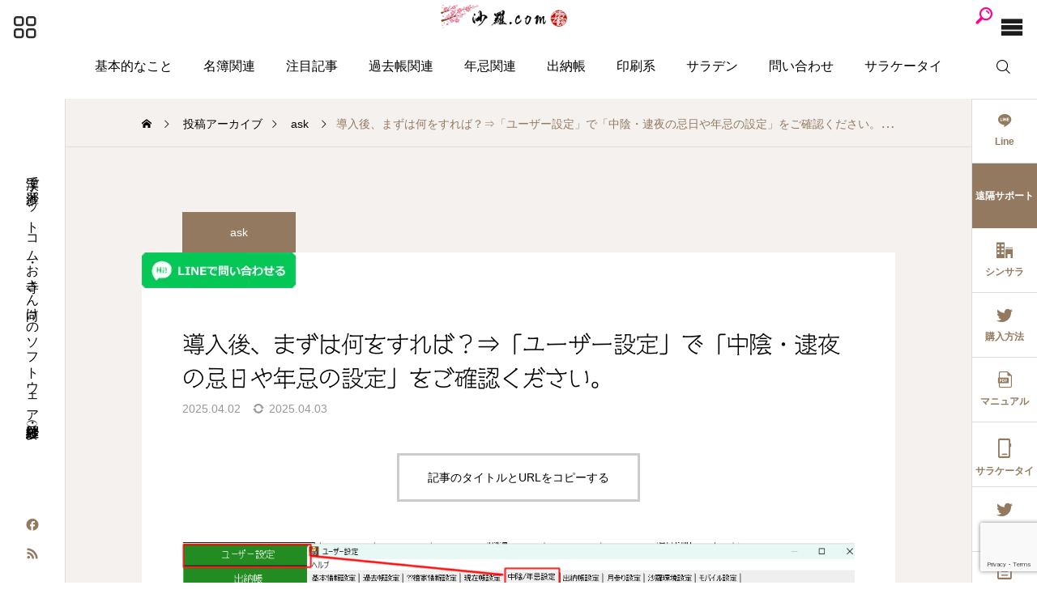

--- FILE ---
content_type: text/html; charset=UTF-8
request_url: https://sara.jiin.com/settei/chuuinsettei.html
body_size: 25990
content:
<!DOCTYPE html>
<html class="pc" dir="ltr" lang="ja" prefix="og: https://ogp.me/ns#">
<head prefix="og: https://ogp.me/ns# fb: https://ogp.me/ns/fb#">
<meta charset="UTF-8">
<!--[if IE]><meta http-equiv="X-UA-Compatible" content="IE=edge"><![endif]-->
<meta name="viewport" content="width=device-width">
<meta name="description" content="重要：沙羅を導入したらまず先に「ユーザー設定」をご確認ください。★逮夜表・中陰表が「あれ、１日ずれとるな...」と思われた時はにて設定してください。-「逮夜」ボタンをクリックすると1日早い日付がセットされます。">
<link rel="pingback" href="https://sara.jiin.com/xmlrpc.php">
<title>導入後、まずは何をすれば？⇒「ユーザー設定」で「中陰・逮夜の忌日や年忌の設定」をご確認ください。 - 沙羅.com</title>

		<!-- All in One SEO 4.9.3 - aioseo.com -->
	<meta name="description" content="重要：沙羅を導入したらまず先に「ユーザー設定」をご確認ください。 ★逮夜表・中陰表が「あれ、１日ずれとるな.." />
	<meta name="robots" content="max-image-preview:large" />
	<meta name="author" content="Makkieno"/>
	<link rel="canonical" href="https://sara.jiin.com/settei/chuuinsettei.html" />
	<meta name="generator" content="All in One SEO (AIOSEO) 4.9.3" />
		<meta property="og:locale" content="ja_JP" />
		<meta property="og:site_name" content="沙羅.com - 漢字で沙羅ドットコム・お寺さん向けのソフトウェア沙羅（紗羅・娑羅）" />
		<meta property="og:type" content="article" />
		<meta property="og:title" content="導入後、まずは何をすれば？⇒「ユーザー設定」で「中陰・逮夜の忌日や年忌の設定」をご確認ください。 - 沙羅.com" />
		<meta property="og:description" content="重要：沙羅を導入したらまず先に「ユーザー設定」をご確認ください。 ★逮夜表・中陰表が「あれ、１日ずれとるな.." />
		<meta property="og:url" content="https://sara.jiin.com/settei/chuuinsettei.html" />
		<meta property="og:image" content="https://sara.jiin.com/wp-content/uploads/2023/03/sarabox-logo.png" />
		<meta property="og:image:secure_url" content="https://sara.jiin.com/wp-content/uploads/2023/03/sarabox-logo.png" />
		<meta property="og:image:width" content="112" />
		<meta property="og:image:height" content="112" />
		<meta property="article:published_time" content="2025-04-01T16:31:31+00:00" />
		<meta property="article:modified_time" content="2025-04-03T07:21:43+00:00" />
		<meta property="article:publisher" content="https://www.facebook.com/sarajiincom" />
		<meta name="twitter:card" content="summary_large_image" />
		<meta name="twitter:title" content="導入後、まずは何をすれば？⇒「ユーザー設定」で「中陰・逮夜の忌日や年忌の設定」をご確認ください。 - 沙羅.com" />
		<meta name="twitter:description" content="重要：沙羅を導入したらまず先に「ユーザー設定」をご確認ください。 ★逮夜表・中陰表が「あれ、１日ずれとるな.." />
		<meta name="twitter:image" content="https://sara.jiin.com/wp-content/uploads/2023/03/sarabox-logo.png" />
		<script type="application/ld+json" class="aioseo-schema">
			{"@context":"https:\/\/schema.org","@graph":[{"@type":"BlogPosting","@id":"https:\/\/sara.jiin.com\/settei\/chuuinsettei.html#blogposting","name":"\u5c0e\u5165\u5f8c\u3001\u307e\u305a\u306f\u4f55\u3092\u3059\u308c\u3070\uff1f\u21d2\u300c\u30e6\u30fc\u30b6\u30fc\u8a2d\u5b9a\u300d\u3067\u300c\u4e2d\u9670\u30fb\u902e\u591c\u306e\u5fcc\u65e5\u3084\u5e74\u5fcc\u306e\u8a2d\u5b9a\u300d\u3092\u3054\u78ba\u8a8d\u304f\u3060\u3055\u3044\u3002 - \u6c99\u7f85.com","headline":"\u5c0e\u5165\u5f8c\u3001\u307e\u305a\u306f\u4f55\u3092\u3059\u308c\u3070\uff1f\u21d2\u300c\u30e6\u30fc\u30b6\u30fc\u8a2d\u5b9a\u300d\u3067\u300c\u4e2d\u9670\u30fb\u902e\u591c\u306e\u5fcc\u65e5\u3084\u5e74\u5fcc\u306e\u8a2d\u5b9a\u300d\u3092\u3054\u78ba\u8a8d\u304f\u3060\u3055\u3044\u3002","author":{"@id":"https:\/\/sara.jiin.com\/author\/makinohiroki#author"},"publisher":{"@id":"https:\/\/sara.jiin.com\/#organization"},"image":{"@type":"ImageObject","url":"https:\/\/sara.jiin.com\/wp-content\/uploads\/2016\/02\/user.jpg","width":495,"height":304},"datePublished":"2025-04-02T01:31:31+09:00","dateModified":"2025-04-03T16:21:43+09:00","inLanguage":"ja","commentCount":1,"mainEntityOfPage":{"@id":"https:\/\/sara.jiin.com\/settei\/chuuinsettei.html#webpage"},"isPartOf":{"@id":"https:\/\/sara.jiin.com\/settei\/chuuinsettei.html#webpage"},"articleSection":"ask, \u30e6\u30fc\u30b6\u30fc\u8a2d\u5b9a, \u4e2d\u9670\u30fb\u902e\u591c, \u8a9e\u53e5\u306e\u8a2d\u5b9a\u306a\u3069, \u4e2d\u9670\u8868\u30fb\u902e\u591c\u8868, \u57fa\u672c, \u4e2d\u9670\u8868, \u65e5\u306b\u3061\u306e\u305a\u308c"},{"@type":"BreadcrumbList","@id":"https:\/\/sara.jiin.com\/settei\/chuuinsettei.html#breadcrumblist","itemListElement":[{"@type":"ListItem","@id":"https:\/\/sara.jiin.com#listItem","position":1,"name":"Home","item":"https:\/\/sara.jiin.com","nextItem":{"@type":"ListItem","@id":"https:\/\/sara.jiin.com\/category\/ask#listItem","name":"ask"}},{"@type":"ListItem","@id":"https:\/\/sara.jiin.com\/category\/ask#listItem","position":2,"name":"ask","item":"https:\/\/sara.jiin.com\/category\/ask","nextItem":{"@type":"ListItem","@id":"https:\/\/sara.jiin.com\/settei\/chuuinsettei.html#listItem","name":"\u5c0e\u5165\u5f8c\u3001\u307e\u305a\u306f\u4f55\u3092\u3059\u308c\u3070\uff1f\u21d2\u300c\u30e6\u30fc\u30b6\u30fc\u8a2d\u5b9a\u300d\u3067\u300c\u4e2d\u9670\u30fb\u902e\u591c\u306e\u5fcc\u65e5\u3084\u5e74\u5fcc\u306e\u8a2d\u5b9a\u300d\u3092\u3054\u78ba\u8a8d\u304f\u3060\u3055\u3044\u3002"},"previousItem":{"@type":"ListItem","@id":"https:\/\/sara.jiin.com#listItem","name":"Home"}},{"@type":"ListItem","@id":"https:\/\/sara.jiin.com\/settei\/chuuinsettei.html#listItem","position":3,"name":"\u5c0e\u5165\u5f8c\u3001\u307e\u305a\u306f\u4f55\u3092\u3059\u308c\u3070\uff1f\u21d2\u300c\u30e6\u30fc\u30b6\u30fc\u8a2d\u5b9a\u300d\u3067\u300c\u4e2d\u9670\u30fb\u902e\u591c\u306e\u5fcc\u65e5\u3084\u5e74\u5fcc\u306e\u8a2d\u5b9a\u300d\u3092\u3054\u78ba\u8a8d\u304f\u3060\u3055\u3044\u3002","previousItem":{"@type":"ListItem","@id":"https:\/\/sara.jiin.com\/category\/ask#listItem","name":"ask"}}]},{"@type":"Organization","@id":"https:\/\/sara.jiin.com\/#organization","name":"\u6c99\u7f85.com","description":"\u6f22\u5b57\u3067\u6c99\u7f85\u30c9\u30c3\u30c8\u30b3\u30e0\u30fb\u304a\u5bfa\u3055\u3093\u5411\u3051\u306e\u30bd\u30d5\u30c8\u30a6\u30a7\u30a2\u6c99\u7f85\uff08\u7d17\u7f85\u30fb\u5a11\u7f85\uff09","url":"https:\/\/sara.jiin.com\/","telephone":"+81757082666","logo":{"@type":"ImageObject","url":"https:\/\/sara.jiin.com\/wp-content\/uploads\/2023\/03\/sarabox-logo.png","@id":"https:\/\/sara.jiin.com\/settei\/chuuinsettei.html\/#organizationLogo","width":112,"height":112},"image":{"@id":"https:\/\/sara.jiin.com\/settei\/chuuinsettei.html\/#organizationLogo"},"sameAs":["https:\/\/www.facebook.com\/sarajiincom"]},{"@type":"Person","@id":"https:\/\/sara.jiin.com\/author\/makinohiroki#author","url":"https:\/\/sara.jiin.com\/author\/makinohiroki","name":"Makkieno"},{"@type":"WebPage","@id":"https:\/\/sara.jiin.com\/settei\/chuuinsettei.html#webpage","url":"https:\/\/sara.jiin.com\/settei\/chuuinsettei.html","name":"\u5c0e\u5165\u5f8c\u3001\u307e\u305a\u306f\u4f55\u3092\u3059\u308c\u3070\uff1f\u21d2\u300c\u30e6\u30fc\u30b6\u30fc\u8a2d\u5b9a\u300d\u3067\u300c\u4e2d\u9670\u30fb\u902e\u591c\u306e\u5fcc\u65e5\u3084\u5e74\u5fcc\u306e\u8a2d\u5b9a\u300d\u3092\u3054\u78ba\u8a8d\u304f\u3060\u3055\u3044\u3002 - \u6c99\u7f85.com","description":"\u91cd\u8981\uff1a\u6c99\u7f85\u3092\u5c0e\u5165\u3057\u305f\u3089\u307e\u305a\u5148\u306b\u300c\u30e6\u30fc\u30b6\u30fc\u8a2d\u5b9a\u300d\u3092\u3054\u78ba\u8a8d\u304f\u3060\u3055\u3044\u3002 \u2605\u902e\u591c\u8868\u30fb\u4e2d\u9670\u8868\u304c\u300c\u3042\u308c\u3001\uff11\u65e5\u305a\u308c\u3068\u308b\u306a..","inLanguage":"ja","isPartOf":{"@id":"https:\/\/sara.jiin.com\/#website"},"breadcrumb":{"@id":"https:\/\/sara.jiin.com\/settei\/chuuinsettei.html#breadcrumblist"},"author":{"@id":"https:\/\/sara.jiin.com\/author\/makinohiroki#author"},"creator":{"@id":"https:\/\/sara.jiin.com\/author\/makinohiroki#author"},"image":{"@type":"ImageObject","url":"https:\/\/sara.jiin.com\/wp-content\/uploads\/2016\/02\/user.jpg","@id":"https:\/\/sara.jiin.com\/settei\/chuuinsettei.html\/#mainImage","width":495,"height":304},"primaryImageOfPage":{"@id":"https:\/\/sara.jiin.com\/settei\/chuuinsettei.html#mainImage"},"datePublished":"2025-04-02T01:31:31+09:00","dateModified":"2025-04-03T16:21:43+09:00"},{"@type":"WebSite","@id":"https:\/\/sara.jiin.com\/#website","url":"https:\/\/sara.jiin.com\/","name":"\u6c99\u7f85.com","description":"\u6f22\u5b57\u3067\u6c99\u7f85\u30c9\u30c3\u30c8\u30b3\u30e0\u30fb\u304a\u5bfa\u3055\u3093\u5411\u3051\u306e\u30bd\u30d5\u30c8\u30a6\u30a7\u30a2\u6c99\u7f85\uff08\u7d17\u7f85\u30fb\u5a11\u7f85\uff09","inLanguage":"ja","publisher":{"@id":"https:\/\/sara.jiin.com\/#organization"}}]}
		</script>
		<!-- All in One SEO -->

<meta property="og:type" content="article">
<meta property="og:url" content="https://sara.jiin.com/settei/chuuinsettei.html">
<meta property="og:title" content="導入後、まずは何をすれば？⇒「ユーザー設定」で「中陰・逮夜の忌日や年忌の設定」をご確認ください。 - 沙羅.com">
<meta property="og:description" content="重要：沙羅を導入したらまず先に「ユーザー設定」をご確認ください。★逮夜表・中陰表が「あれ、１日ずれとるな...」と思われた時はにて設定してください。-「逮夜」ボタンをクリックすると1日早い日付がセットされます。">
<meta property="og:site_name" content="沙羅.com">
<meta property="og:image" content="https://sara.jiin.com/wp-content/uploads/2016/02/user.jpg">
<meta property="og:image:secure_url" content="https://sara.jiin.com/wp-content/uploads/2016/02/user.jpg"> 
<meta property="og:image:width" content="495"> 
<meta property="og:image:height" content="304">
<meta name="twitter:card" content="summary">
<meta name="twitter:title" content="導入後、まずは何をすれば？⇒「ユーザー設定」で「中陰・逮夜の忌日や年忌の設定」をご確認ください。 - 沙羅.com">
<meta property="twitter:description" content="重要：沙羅を導入したらまず先に「ユーザー設定」をご確認ください。★逮夜表・中陰表が「あれ、１日ずれとるな...」と思われた時はにて設定してください。-「逮夜」ボタンをクリックすると1日早い日付がセットされます。">
<meta name="twitter:image:src" content="https://sara.jiin.com/wp-content/uploads/2016/02/user.jpg">
<link rel='dns-prefetch' href='//webfonts.xserver.jp' />
<link rel='dns-prefetch' href='//widgetlogic.org' />
<link rel='dns-prefetch' href='//fonts.googleapis.com' />
<link rel="alternate" type="application/rss+xml" title="沙羅.com &raquo; フィード" href="https://sara.jiin.com/feed" />
<link rel="alternate" type="application/rss+xml" title="沙羅.com &raquo; コメントフィード" href="https://sara.jiin.com/comments/feed" />
<link rel="alternate" type="application/rss+xml" title="沙羅.com &raquo; 導入後、まずは何をすれば？⇒「ユーザー設定」で「中陰・逮夜の忌日や年忌の設定」をご確認ください。 のコメントのフィード" href="https://sara.jiin.com/settei/chuuinsettei.html/feed" />
<link rel="alternate" title="oEmbed (JSON)" type="application/json+oembed" href="https://sara.jiin.com/wp-json/oembed/1.0/embed?url=https%3A%2F%2Fsara.jiin.com%2Fsettei%2Fchuuinsettei.html" />
<link rel="alternate" title="oEmbed (XML)" type="text/xml+oembed" href="https://sara.jiin.com/wp-json/oembed/1.0/embed?url=https%3A%2F%2Fsara.jiin.com%2Fsettei%2Fchuuinsettei.html&#038;format=xml" />
<link rel="preconnect" href="https://fonts.googleapis.com">
<link rel="preconnect" href="https://fonts.gstatic.com" crossorigin>
<link href="https://fonts.googleapis.com/css2?family=Noto+Sans+JP:wght@400;600" rel="stylesheet">
<style id='wp-img-auto-sizes-contain-inline-css' type='text/css'>
img:is([sizes=auto i],[sizes^="auto," i]){contain-intrinsic-size:3000px 1500px}
/*# sourceURL=wp-img-auto-sizes-contain-inline-css */
</style>
<link rel='stylesheet' id='urvanov_syntax_highlighter-css' href='https://sara.jiin.com/wp-content/plugins/urvanov-syntax-highlighter/css/min/urvanov_syntax_highlighter.min.css?ver=2.9.0' type='text/css' media='all' />
<link rel='stylesheet' id='main-style-css' href='https://sara.jiin.com/wp-content/themes/serum_tcd096/style.css?ver=2.7.2' type='text/css' media='all' />
<link rel='stylesheet' id='design-plus-css' href='https://sara.jiin.com/wp-content/themes/serum_tcd096/css/design-plus.css?ver=2.7.2' type='text/css' media='all' />
<link rel='stylesheet' id='responsive-css' href='https://sara.jiin.com/wp-content/themes/serum_tcd096/css/responsive.css?ver=2.7.2' type='text/css' media='screen and (max-width:1221px)' />
<link rel='stylesheet' id='google-material-icon-css-css' href='https://fonts.googleapis.com/css2?family=Material+Symbols+Rounded%3Aopsz%2Cwght%2CFILL%2CGRAD%4020..48%2C100..700%2C0..1%2C-50..200&#038;ver=2.7.2' type='text/css' media='all' />
<link rel='stylesheet' id='footer-bar-css' href='https://sara.jiin.com/wp-content/themes/serum_tcd096/css/footer-bar.css?ver=2.7.2' type='text/css' media='screen and (max-width:1221px)' />
<link rel='stylesheet' id='simplebar-css' href='https://sara.jiin.com/wp-content/themes/serum_tcd096/js/simplebar.css?ver=2.7.2' type='text/css' media='all' />
<link rel='stylesheet' id='splide_css-css' href='https://sara.jiin.com/wp-content/themes/serum_tcd096/js/splide-core.min.css?ver=4.1.3' type='text/css' media='all' />
<style id='wp-block-library-inline-css' type='text/css'>
:root{--wp-block-synced-color:#7a00df;--wp-block-synced-color--rgb:122,0,223;--wp-bound-block-color:var(--wp-block-synced-color);--wp-editor-canvas-background:#ddd;--wp-admin-theme-color:#007cba;--wp-admin-theme-color--rgb:0,124,186;--wp-admin-theme-color-darker-10:#006ba1;--wp-admin-theme-color-darker-10--rgb:0,107,160.5;--wp-admin-theme-color-darker-20:#005a87;--wp-admin-theme-color-darker-20--rgb:0,90,135;--wp-admin-border-width-focus:2px}@media (min-resolution:192dpi){:root{--wp-admin-border-width-focus:1.5px}}.wp-element-button{cursor:pointer}:root .has-very-light-gray-background-color{background-color:#eee}:root .has-very-dark-gray-background-color{background-color:#313131}:root .has-very-light-gray-color{color:#eee}:root .has-very-dark-gray-color{color:#313131}:root .has-vivid-green-cyan-to-vivid-cyan-blue-gradient-background{background:linear-gradient(135deg,#00d084,#0693e3)}:root .has-purple-crush-gradient-background{background:linear-gradient(135deg,#34e2e4,#4721fb 50%,#ab1dfe)}:root .has-hazy-dawn-gradient-background{background:linear-gradient(135deg,#faaca8,#dad0ec)}:root .has-subdued-olive-gradient-background{background:linear-gradient(135deg,#fafae1,#67a671)}:root .has-atomic-cream-gradient-background{background:linear-gradient(135deg,#fdd79a,#004a59)}:root .has-nightshade-gradient-background{background:linear-gradient(135deg,#330968,#31cdcf)}:root .has-midnight-gradient-background{background:linear-gradient(135deg,#020381,#2874fc)}:root{--wp--preset--font-size--normal:16px;--wp--preset--font-size--huge:42px}.has-regular-font-size{font-size:1em}.has-larger-font-size{font-size:2.625em}.has-normal-font-size{font-size:var(--wp--preset--font-size--normal)}.has-huge-font-size{font-size:var(--wp--preset--font-size--huge)}.has-text-align-center{text-align:center}.has-text-align-left{text-align:left}.has-text-align-right{text-align:right}.has-fit-text{white-space:nowrap!important}#end-resizable-editor-section{display:none}.aligncenter{clear:both}.items-justified-left{justify-content:flex-start}.items-justified-center{justify-content:center}.items-justified-right{justify-content:flex-end}.items-justified-space-between{justify-content:space-between}.screen-reader-text{border:0;clip-path:inset(50%);height:1px;margin:-1px;overflow:hidden;padding:0;position:absolute;width:1px;word-wrap:normal!important}.screen-reader-text:focus{background-color:#ddd;clip-path:none;color:#444;display:block;font-size:1em;height:auto;left:5px;line-height:normal;padding:15px 23px 14px;text-decoration:none;top:5px;width:auto;z-index:100000}html :where(.has-border-color){border-style:solid}html :where([style*=border-top-color]){border-top-style:solid}html :where([style*=border-right-color]){border-right-style:solid}html :where([style*=border-bottom-color]){border-bottom-style:solid}html :where([style*=border-left-color]){border-left-style:solid}html :where([style*=border-width]){border-style:solid}html :where([style*=border-top-width]){border-top-style:solid}html :where([style*=border-right-width]){border-right-style:solid}html :where([style*=border-bottom-width]){border-bottom-style:solid}html :where([style*=border-left-width]){border-left-style:solid}html :where(img[class*=wp-image-]){height:auto;max-width:100%}:where(figure){margin:0 0 1em}html :where(.is-position-sticky){--wp-admin--admin-bar--position-offset:var(--wp-admin--admin-bar--height,0px)}@media screen and (max-width:600px){html :where(.is-position-sticky){--wp-admin--admin-bar--position-offset:0px}}

/*# sourceURL=wp-block-library-inline-css */
</style><style id='global-styles-inline-css' type='text/css'>
:root{--wp--preset--aspect-ratio--square: 1;--wp--preset--aspect-ratio--4-3: 4/3;--wp--preset--aspect-ratio--3-4: 3/4;--wp--preset--aspect-ratio--3-2: 3/2;--wp--preset--aspect-ratio--2-3: 2/3;--wp--preset--aspect-ratio--16-9: 16/9;--wp--preset--aspect-ratio--9-16: 9/16;--wp--preset--color--black: #000000;--wp--preset--color--cyan-bluish-gray: #abb8c3;--wp--preset--color--white: #ffffff;--wp--preset--color--pale-pink: #f78da7;--wp--preset--color--vivid-red: #cf2e2e;--wp--preset--color--luminous-vivid-orange: #ff6900;--wp--preset--color--luminous-vivid-amber: #fcb900;--wp--preset--color--light-green-cyan: #7bdcb5;--wp--preset--color--vivid-green-cyan: #00d084;--wp--preset--color--pale-cyan-blue: #8ed1fc;--wp--preset--color--vivid-cyan-blue: #0693e3;--wp--preset--color--vivid-purple: #9b51e0;--wp--preset--gradient--vivid-cyan-blue-to-vivid-purple: linear-gradient(135deg,rgb(6,147,227) 0%,rgb(155,81,224) 100%);--wp--preset--gradient--light-green-cyan-to-vivid-green-cyan: linear-gradient(135deg,rgb(122,220,180) 0%,rgb(0,208,130) 100%);--wp--preset--gradient--luminous-vivid-amber-to-luminous-vivid-orange: linear-gradient(135deg,rgb(252,185,0) 0%,rgb(255,105,0) 100%);--wp--preset--gradient--luminous-vivid-orange-to-vivid-red: linear-gradient(135deg,rgb(255,105,0) 0%,rgb(207,46,46) 100%);--wp--preset--gradient--very-light-gray-to-cyan-bluish-gray: linear-gradient(135deg,rgb(238,238,238) 0%,rgb(169,184,195) 100%);--wp--preset--gradient--cool-to-warm-spectrum: linear-gradient(135deg,rgb(74,234,220) 0%,rgb(151,120,209) 20%,rgb(207,42,186) 40%,rgb(238,44,130) 60%,rgb(251,105,98) 80%,rgb(254,248,76) 100%);--wp--preset--gradient--blush-light-purple: linear-gradient(135deg,rgb(255,206,236) 0%,rgb(152,150,240) 100%);--wp--preset--gradient--blush-bordeaux: linear-gradient(135deg,rgb(254,205,165) 0%,rgb(254,45,45) 50%,rgb(107,0,62) 100%);--wp--preset--gradient--luminous-dusk: linear-gradient(135deg,rgb(255,203,112) 0%,rgb(199,81,192) 50%,rgb(65,88,208) 100%);--wp--preset--gradient--pale-ocean: linear-gradient(135deg,rgb(255,245,203) 0%,rgb(182,227,212) 50%,rgb(51,167,181) 100%);--wp--preset--gradient--electric-grass: linear-gradient(135deg,rgb(202,248,128) 0%,rgb(113,206,126) 100%);--wp--preset--gradient--midnight: linear-gradient(135deg,rgb(2,3,129) 0%,rgb(40,116,252) 100%);--wp--preset--font-size--small: 13px;--wp--preset--font-size--medium: 20px;--wp--preset--font-size--large: 36px;--wp--preset--font-size--x-large: 42px;--wp--preset--spacing--20: 0.44rem;--wp--preset--spacing--30: 0.67rem;--wp--preset--spacing--40: 1rem;--wp--preset--spacing--50: 1.5rem;--wp--preset--spacing--60: 2.25rem;--wp--preset--spacing--70: 3.38rem;--wp--preset--spacing--80: 5.06rem;--wp--preset--shadow--natural: 6px 6px 9px rgba(0, 0, 0, 0.2);--wp--preset--shadow--deep: 12px 12px 50px rgba(0, 0, 0, 0.4);--wp--preset--shadow--sharp: 6px 6px 0px rgba(0, 0, 0, 0.2);--wp--preset--shadow--outlined: 6px 6px 0px -3px rgb(255, 255, 255), 6px 6px rgb(0, 0, 0);--wp--preset--shadow--crisp: 6px 6px 0px rgb(0, 0, 0);}:where(.is-layout-flex){gap: 0.5em;}:where(.is-layout-grid){gap: 0.5em;}body .is-layout-flex{display: flex;}.is-layout-flex{flex-wrap: wrap;align-items: center;}.is-layout-flex > :is(*, div){margin: 0;}body .is-layout-grid{display: grid;}.is-layout-grid > :is(*, div){margin: 0;}:where(.wp-block-columns.is-layout-flex){gap: 2em;}:where(.wp-block-columns.is-layout-grid){gap: 2em;}:where(.wp-block-post-template.is-layout-flex){gap: 1.25em;}:where(.wp-block-post-template.is-layout-grid){gap: 1.25em;}.has-black-color{color: var(--wp--preset--color--black) !important;}.has-cyan-bluish-gray-color{color: var(--wp--preset--color--cyan-bluish-gray) !important;}.has-white-color{color: var(--wp--preset--color--white) !important;}.has-pale-pink-color{color: var(--wp--preset--color--pale-pink) !important;}.has-vivid-red-color{color: var(--wp--preset--color--vivid-red) !important;}.has-luminous-vivid-orange-color{color: var(--wp--preset--color--luminous-vivid-orange) !important;}.has-luminous-vivid-amber-color{color: var(--wp--preset--color--luminous-vivid-amber) !important;}.has-light-green-cyan-color{color: var(--wp--preset--color--light-green-cyan) !important;}.has-vivid-green-cyan-color{color: var(--wp--preset--color--vivid-green-cyan) !important;}.has-pale-cyan-blue-color{color: var(--wp--preset--color--pale-cyan-blue) !important;}.has-vivid-cyan-blue-color{color: var(--wp--preset--color--vivid-cyan-blue) !important;}.has-vivid-purple-color{color: var(--wp--preset--color--vivid-purple) !important;}.has-black-background-color{background-color: var(--wp--preset--color--black) !important;}.has-cyan-bluish-gray-background-color{background-color: var(--wp--preset--color--cyan-bluish-gray) !important;}.has-white-background-color{background-color: var(--wp--preset--color--white) !important;}.has-pale-pink-background-color{background-color: var(--wp--preset--color--pale-pink) !important;}.has-vivid-red-background-color{background-color: var(--wp--preset--color--vivid-red) !important;}.has-luminous-vivid-orange-background-color{background-color: var(--wp--preset--color--luminous-vivid-orange) !important;}.has-luminous-vivid-amber-background-color{background-color: var(--wp--preset--color--luminous-vivid-amber) !important;}.has-light-green-cyan-background-color{background-color: var(--wp--preset--color--light-green-cyan) !important;}.has-vivid-green-cyan-background-color{background-color: var(--wp--preset--color--vivid-green-cyan) !important;}.has-pale-cyan-blue-background-color{background-color: var(--wp--preset--color--pale-cyan-blue) !important;}.has-vivid-cyan-blue-background-color{background-color: var(--wp--preset--color--vivid-cyan-blue) !important;}.has-vivid-purple-background-color{background-color: var(--wp--preset--color--vivid-purple) !important;}.has-black-border-color{border-color: var(--wp--preset--color--black) !important;}.has-cyan-bluish-gray-border-color{border-color: var(--wp--preset--color--cyan-bluish-gray) !important;}.has-white-border-color{border-color: var(--wp--preset--color--white) !important;}.has-pale-pink-border-color{border-color: var(--wp--preset--color--pale-pink) !important;}.has-vivid-red-border-color{border-color: var(--wp--preset--color--vivid-red) !important;}.has-luminous-vivid-orange-border-color{border-color: var(--wp--preset--color--luminous-vivid-orange) !important;}.has-luminous-vivid-amber-border-color{border-color: var(--wp--preset--color--luminous-vivid-amber) !important;}.has-light-green-cyan-border-color{border-color: var(--wp--preset--color--light-green-cyan) !important;}.has-vivid-green-cyan-border-color{border-color: var(--wp--preset--color--vivid-green-cyan) !important;}.has-pale-cyan-blue-border-color{border-color: var(--wp--preset--color--pale-cyan-blue) !important;}.has-vivid-cyan-blue-border-color{border-color: var(--wp--preset--color--vivid-cyan-blue) !important;}.has-vivid-purple-border-color{border-color: var(--wp--preset--color--vivid-purple) !important;}.has-vivid-cyan-blue-to-vivid-purple-gradient-background{background: var(--wp--preset--gradient--vivid-cyan-blue-to-vivid-purple) !important;}.has-light-green-cyan-to-vivid-green-cyan-gradient-background{background: var(--wp--preset--gradient--light-green-cyan-to-vivid-green-cyan) !important;}.has-luminous-vivid-amber-to-luminous-vivid-orange-gradient-background{background: var(--wp--preset--gradient--luminous-vivid-amber-to-luminous-vivid-orange) !important;}.has-luminous-vivid-orange-to-vivid-red-gradient-background{background: var(--wp--preset--gradient--luminous-vivid-orange-to-vivid-red) !important;}.has-very-light-gray-to-cyan-bluish-gray-gradient-background{background: var(--wp--preset--gradient--very-light-gray-to-cyan-bluish-gray) !important;}.has-cool-to-warm-spectrum-gradient-background{background: var(--wp--preset--gradient--cool-to-warm-spectrum) !important;}.has-blush-light-purple-gradient-background{background: var(--wp--preset--gradient--blush-light-purple) !important;}.has-blush-bordeaux-gradient-background{background: var(--wp--preset--gradient--blush-bordeaux) !important;}.has-luminous-dusk-gradient-background{background: var(--wp--preset--gradient--luminous-dusk) !important;}.has-pale-ocean-gradient-background{background: var(--wp--preset--gradient--pale-ocean) !important;}.has-electric-grass-gradient-background{background: var(--wp--preset--gradient--electric-grass) !important;}.has-midnight-gradient-background{background: var(--wp--preset--gradient--midnight) !important;}.has-small-font-size{font-size: var(--wp--preset--font-size--small) !important;}.has-medium-font-size{font-size: var(--wp--preset--font-size--medium) !important;}.has-large-font-size{font-size: var(--wp--preset--font-size--large) !important;}.has-x-large-font-size{font-size: var(--wp--preset--font-size--x-large) !important;}
/*# sourceURL=global-styles-inline-css */
</style>

<style id='classic-theme-styles-inline-css' type='text/css'>
/*! This file is auto-generated */
.wp-block-button__link{color:#fff;background-color:#32373c;border-radius:9999px;box-shadow:none;text-decoration:none;padding:calc(.667em + 2px) calc(1.333em + 2px);font-size:1.125em}.wp-block-file__button{background:#32373c;color:#fff;text-decoration:none}
/*# sourceURL=/wp-includes/css/classic-themes.min.css */
</style>
<link rel='stylesheet' id='block-widget-css' href='https://sara.jiin.com/wp-content/plugins/widget-logic/block_widget/css/widget.css?ver=1725953447' type='text/css' media='all' />
<link rel='stylesheet' id='font-awesome-css' href='https://sara.jiin.com/wp-content/plugins/arconix-shortcodes/includes/css/font-awesome.min.css?ver=4.6.3' type='text/css' media='all' />
<link rel='stylesheet' id='arconix-shortcodes-css' href='https://sara.jiin.com/wp-content/plugins/arconix-shortcodes/includes/css/arconix-shortcodes.min.css?ver=2.1.19' type='text/css' media='all' />
<link rel='stylesheet' id='contact-form-7-css' href='https://sara.jiin.com/wp-content/plugins/contact-form-7/includes/css/styles.css?ver=6.1.4' type='text/css' media='all' />
<link rel='stylesheet' id='contact-form-7-confirm-css' href='https://sara.jiin.com/wp-content/plugins/contact-form-7-add-confirm/includes/css/styles.css?ver=5.1' type='text/css' media='all' />
<link rel='stylesheet' id='whats-new-style-css' href='https://sara.jiin.com/wp-content/plugins/whats-new-genarator/whats-new.css?ver=2.0.2' type='text/css' media='all' />
<link rel='stylesheet' id='hamburger-style-css' href='https://sara.jiin.com/wp-content/plugins/wp-responsive-menu-pro/assets/css/wpr-hamburger-min.css?ver=3.1.4' type='text/css' media='all' />
<link rel='stylesheet' id='wprmenu-fonts-css-css' href='https://sara.jiin.com/wp-content/plugins/wp-responsive-menu-pro/inc/assets/icons/wpr-icons.css?ver=3.1.4' type='text/css' media='all' />
<link rel='stylesheet' id='wprmenu-style-css' href='https://sara.jiin.com/wp-content/plugins/wp-responsive-menu-pro/assets/css/wprmenu.css?ver=3.1.4' type='text/css' media='all' />
<style id='wprmenu-style-inline-css' type='text/css'>
@media only screen and ( max-width: 4000px ) {#mg-wprm-wrap.cbp-spmenu-left,#mg-wprm-wrap.cbp-spmenu-right,#mg-widgetmenu-wrap.cbp-spmenu-widget-left,#mg-widgetmenu-wrap.cbp-spmenu-widget-right {top: 30px !important;}#wprmenu_bar { background-color: #ffffff; }html body div#mg-wprm-wrap .wpr_submit .icon.icon-search {color: #ff018e;}#wprmenu_bar .menu_title,#wprmenu_bar .menu_title a,#wprmenu_bar .wprmenu_icon_menu,#wprmenu_bar .wprmenu_icon_menu a {color: #261d04;}#wprmenu_bar .menu_title,#wprmenu_bar .menu_title a {font-size: 0px;font-weight: normal;}#mg-wprm-wrap li.menu-item a {font-size: 15px;text-transform: uppercase;font-weight: normal;}#mg-wprm-wrap li.menu-item-has-children ul.sub-menu a {font-size: 15px;text-transform: uppercase;font-weight: normal;}#mg-wprm-wrap li.current-menu-item > a {color: #ffffff;background: #d53f3f;}#mg-wprm-wrap,div.wpr_search form {background-color: #ffffff;}#mg-wprm-wrap,#mg-widgetmenu-wrap {width: 80%;max-width: 400px;}#mg-wprm-wrap ul#wprmenu_menu_ul li.menu-item a,div#mg-wprm-wrap ul li span.wprmenu_icon,div#mg-wprm-wrap ul li,div#mg-wprm-wrap ul * {color: #2b2b2b;}#mg-wprm-wrap ul#wprmenu_menu_ul li.menu-item a:hover {background: #1f3333!important;color: #ffffff;}div#mg-wprm-wrap ul>li:hover>span.wprmenu_icon {color: #ffffff;}.fullwidth-menu.hamburger .hamburger-inner,.fullwidth-menu.hamburger .hamburger-inner::before,.fullwidth-menu.hamburger .hamburger-inner::after { background: #2d2d2d; }.wprmenu_bar .hamburger-inner,.wprmenu_bar .hamburger-inner::before,.wprmenu_bar .hamburger-inner::after { background: #2d2d2d; }.fullwidth-menu.hamburger:hover .hamburger-inner,.fullwidth-menu.hamburger:hover .hamburger-inner::before,.fullwidth-menu.hamburger:hover .hamburger-inner::after {background: #ffffff;};.wprmenu_bar .hamburger:hover .hamburger-inner,.wprmenu_bar .hamburger:hover .hamburger-inner::before,.wprmenu_bar .hamburger:hover .hamburger-inner::after {background: #ffffff;}.wprmenu_bar .hamburger {float: left!important;}.wprmenu_bar #custom_menu_icon.hamburger,.wprmenu_bar.custMenu .wpr-custom-menu {top: 0px;left: 0px;float: left!important;background-color: #cccccc !important;}body #mg-wprm-wrap *,#wprmenu_bar .menu_title,#wprmenu_bar input,html body body #mg-wprm-wrap a:not(i) {font-family: Arial,Helvetica,sans-serif }html { padding-top: 42px!important; }#wprmenu_bar,.wprmenu_bar.custMenu .wpr-custom-menu { display: block!important; }div#wpadminbar { position: fixed; }div#mg-wprm-wrap .wpr_social_icons > a { color: #ffffff !important}div#mg-wprm-wrap .wpr_social_icons > a:hover { color: #ffffff !important}#wprmenu_bar .menu-elements.search-icon .toggle-search i { color: #ff018e !important}#wprmenu_bar .wpr-custom-menu{float: left;}.wprmenu_bar .wpr-custom-menu i { font-size: 30px !important;top: 10px !important; color: #2d2d2d}.wprmenu_bar .wpr-widget-menu i { font-size: 30px !important;top: 18px !important;}.wprmenu_bar .wpr-widget-menu i.wpr_widget_menu_open {color: #1c1c1c!important;}.wprmenu_bar .wpr-widget-menu i.wpr_widget_menu_close {color: #161616!important;}div.wprm-wrapper #mg-widgetmenu-wrap {background-color: #9f9f7f!important;}div.wprm-wrapper #mg-widgetmenu-wrap * {color: #ffffff!important;}#mg-wprm-wrap div.wpr_social_icons i {font-size: 16px !important}#wprmenu_bar .menu-elements.search-icon .toggle-search i:hover{color: #ff0505 !important}#mg-wprm-wrap .wpr_submit i::before {color: #ff018e !important }}
/*# sourceURL=wprmenu-style-inline-css */
</style>
<link rel='stylesheet' id='wpr-icons-css' href='https://sara.jiin.com/wp-content/plugins/wp-responsive-menu-pro/inc/assets/icons/wpr-icons.css?ver=3.1.4' type='text/css' media='all' />
<link rel='stylesheet' id='wpsbc-style-css' href='https://sara.jiin.com/wp-content/plugins/wp-simple-booking-calendar/assets/css/style-front-end.min.css?ver=2.0.15' type='text/css' media='all' />
<link rel='stylesheet' id='dashicons-css' href='https://sara.jiin.com/wp-includes/css/dashicons.min.css?ver=6.9' type='text/css' media='all' />
<link rel='stylesheet' id='wpcf7-redirect-script-frontend-css' href='https://sara.jiin.com/wp-content/plugins/wpcf7-redirect/build/assets/frontend-script.css?ver=2c532d7e2be36f6af233' type='text/css' media='all' />
<link rel='stylesheet' id='tablepress-default-css' href='https://sara.jiin.com/wp-content/plugins/tablepress/css/build/default.css?ver=3.2.6' type='text/css' media='all' />
<link rel='stylesheet' id='hcb-style-css' href='https://sara.jiin.com/wp-content/plugins/highlighting-code-block/build/css/hcb--light.css?ver=2.0.1' type='text/css' media='all' />
<style id='hcb-style-inline-css' type='text/css'>
:root{--hcb--fz--base: 14px}:root{--hcb--fz--mobile: 13px}:root{--hcb--ff:Menlo, Consolas, "Hiragino Kaku Gothic ProN", "Hiragino Sans", Meiryo, sans-serif;}
/*# sourceURL=hcb-style-inline-css */
</style>
<link rel='stylesheet' id='cf7_calculator-css' href='https://sara.jiin.com/wp-content/plugins/cf7-cost-calculator-price-calculation/frontend/js/style.css?ver=6.9' type='text/css' media='all' />
<style>:root {
  --tcd-font-type1: Arial,"Hiragino Sans","Yu Gothic Medium","Meiryo",sans-serif;
  --tcd-font-type2: "Times New Roman",Times,"Yu Mincho","游明朝","游明朝体","Hiragino Mincho Pro",serif;
  --tcd-font-type3: Palatino,"Yu Kyokasho","游教科書体","UD デジタル 教科書体 N","游明朝","游明朝体","Hiragino Mincho Pro","Meiryo",serif;
  --tcd-font-type-logo: "Noto Sans JP",sans-serif;
}</style>
<script type="text/javascript" src="https://sara.jiin.com/wp-includes/js/jquery/jquery.min.js?ver=3.7.1" id="jquery-core-js"></script>
<script type="text/javascript" src="https://sara.jiin.com/wp-includes/js/jquery/jquery-migrate.min.js?ver=3.4.1" id="jquery-migrate-js"></script>
<script type="text/javascript" id="urvanov_syntax_highlighter_js-js-extra">
/* <![CDATA[ */
var UrvanovSyntaxHighlighterSyntaxSettings = {"version":"2.9.0","is_admin":"0","ajaxurl":"https://sara.jiin.com/wp-admin/admin-ajax.php","prefix":"urvanov-syntax-highlighter-","setting":"urvanov-syntax-highlighter-setting","selected":"urvanov-syntax-highlighter-setting-selected","changed":"urvanov-syntax-highlighter-setting-changed","special":"urvanov-syntax-highlighter-setting-special","orig_value":"data-orig-value","debug":""};
var UrvanovSyntaxHighlighterSyntaxStrings = {"copy":"Copied to the clipboard","minimize":"Click To Expand Code"};
//# sourceURL=urvanov_syntax_highlighter_js-js-extra
/* ]]> */
</script>
<script type="text/javascript" src="https://sara.jiin.com/wp-content/plugins/urvanov-syntax-highlighter/js/min/urvanov_syntax_highlighter.min.js?ver=2.9.0" id="urvanov_syntax_highlighter_js-js"></script>
<script type="text/javascript" src="//webfonts.xserver.jp/js/xserverv3.js?fadein=0&amp;ver=2.0.9" id="typesquare_std-js"></script>
<script type="text/javascript" src="https://sara.jiin.com/wp-content/themes/serum_tcd096/js/header_fix.js?ver=2.7.2" id="header_fix-js"></script>
<script type="text/javascript" src="https://sara.jiin.com/wp-content/plugins/wp-responsive-menu-pro/assets/js/modernizr.custom.js?ver=3.1.4" id="modernizr-js"></script>
<script type="text/javascript" src="https://sara.jiin.com/wp-content/plugins/wp-responsive-menu-pro/assets/js/jquery.touchSwipe.min.js?ver=3.1.4" id="touchSwipe-js"></script>
<script type="text/javascript" id="wprmenu.js-js-extra">
/* <![CDATA[ */
var wprmenu = {"zooming":null,"from_width":"4000","parent_click":"","swipe":"","push_width":"400","menu_width":"80","submenu_open_icon":"wpr-icon-plus4","submenu_close_icon":"wpr-icon-minus4","SubmenuOpened":"0","enable_overlay":null,"menu_open_direction":"left","enable_fullwidth":null,"widget_menu_open_direction":"right","hide_menubar_on_scroll":null};
//# sourceURL=wprmenu.js-js-extra
/* ]]> */
</script>
<script type="text/javascript" src="https://sara.jiin.com/wp-content/plugins/wp-responsive-menu-pro/assets/js/wprmenu.js?ver=3.1.4" id="wprmenu.js-js"></script>
<script type="text/javascript" src="https://sara.jiin.com/wp-content/plugins/cf7-cost-calculator-price-calculation/frontend/js/autoNumeric-1.9.45.js?ver=1.9.45" id="autoNumeric-js"></script>
<script type="text/javascript" src="https://sara.jiin.com/wp-content/plugins/cf7-cost-calculator-price-calculation/frontend/js/formula_evaluator-min.js?ver=6.9" id="formula_evaluator-js"></script>
<script type="text/javascript" id="cf7_calculator-js-extra">
/* <![CDATA[ */
var cf7_calculator = {"data":""};
//# sourceURL=cf7_calculator-js-extra
/* ]]> */
</script>
<script type="text/javascript" src="https://sara.jiin.com/wp-content/plugins/cf7-cost-calculator-price-calculation/frontend/js/cf7_calculator.js?ver=6.9" id="cf7_calculator-js"></script>
<link rel="https://api.w.org/" href="https://sara.jiin.com/wp-json/" /><link rel="alternate" title="JSON" type="application/json" href="https://sara.jiin.com/wp-json/wp/v2/posts/685" /><link rel='shortlink' href='https://sara.jiin.com/?p=685' />
<style type='text/css'>
h1,h2,h3,h1:lang(ja),h2:lang(ja),h3:lang(ja),.entry-title:lang(ja){ font-family: "シネマレター";}h4,h5,h6,h4:lang(ja),h5:lang(ja),h6:lang(ja),div.entry-meta span:lang(ja),footer.entry-footer span:lang(ja){ font-family: "シネマレター";}.hentry,.entry-content p,.post-inner.entry-content p,#comments div:lang(ja){ font-family: "トーキング";}strong,b,#comments .comment-author .fn:lang(ja){ font-family: "じゅん 501";}</style>
<style type="text/css">
body { font-size:18px; }
.single_title { font-size:28px; }
#page_header .catch, #page_header_small .catch { font-size:34px; }
.common_catch, .tcdce-body .common_catch, .cb_free_space .post_content h2:not(.styled_h2) { font-size:32px !important; }
@media screen and (max-width:1221px) {
  .common_catch, .tcdce-body .common_catch, .cb_free_space .post_content h2:not(.styled_h2) { font-size:26px  !important; }
  #page_header .catch, #page_header_small .catch { font-size:29px; }
}
@media screen and (max-width:800px) {
  body { font-size:14px; }
  #page_header .catch, #page_header_small .catch { font-size:24px; }
  .single_title { font-size:20px; }
  .common_catch, .tcdce-body .common_catch, .cb_free_space .post_content h2:not(.styled_h2) { font-size:20px !important; }
}
body, input, textarea { font-family: var(--tcd-font-type1); }

#page_header .catch, #page_header_small .catch { font-family:var(--tcd-font-type1); font-weight:600; }


#splash_screen .catch { font-family:var(--tcd-font-type1); }


.common_catch, .tcdce-body .common_catch, .cb_free_space .post_content h2:not(.styled_h2), .design_headline, .rich_font, .p-vertical { font-family: var(--tcd-font-type1); font-weight:600; }

.single_title{ font-family: var(--tcd-font-type1); font-weight:600; }
.rich_font_type2 { font-family: Arial, "Hiragino Sans", "ヒラギノ角ゴ ProN", "Hiragino Kaku Gothic ProN", "游ゴシック", YuGothic, "メイリオ", Meiryo, sans-serif; font-weight:600; }
.rich_font_1 { font-family:var(--tcd-font-type1) !important; font-weight:600; }
.rich_font_2 { font-family:var(--tcd-font-type2) !important; font-weight:600; }
.rich_font_3 { font-family:var(--tcd-font-type3) !important; font-weight:600; }
.rich_font_logo { font-family:var(--tcd-font-type-logo); font-weight: bold !important; }

.logo_text { font-size:26px; }
@media screen and (max-width:1201px) {
  .logo_text { font-size:20px; }
}
.author_profile .avatar_area img, .animate_image img, .animate_background .image {
  width:100%; height:auto; will-change:transform;
  -webkit-transition: transform  0.5s ease;
  transition: transform  0.5s ease;
}
.author_profile a.avatar:hover img, .animate_image:hover img, .animate_background:hover .image {
  -webkit-transform: scale(1.2);
  transform: scale(1.2);
}


a { color:#000; }

:root {
  --tcd-accent-color:147,121,96;
}
#header_logo2 .icon_image, #comment_tab li.active a, .widget_tab_post_list_button div.active, .widget_categories a:before, #single_post_category, #header_slider_wrap .slick-dots .slick-active button::before, #side_icon_button a.no_icon, #drawer_icon_button .item.long a, .tcdw_search_box_widget .tag_list a:hover
{ background-color:#937960; }

.schedule_content table, .schedule_content td, .splide__arrow, #header_slider_wrap .slick-dots button::before, #side_icon_button a.no_icon, #side_icon_button .item:first-of-type a.no_icon, #drawer_icon_button .item.long a
{ border-color:#937960; }

#side_icon_button a, #footer_icon_banner a:before, .icon_button .google_icon, #footer_sns.color_type1 li a:before, #bread_crumb, #bread_crumb li.last, #related_post .headline, .news_category_button li.current a, .schedule_content table, #comments .headline, .splide__arrow:before, #treatment_list .header .catch, #page_contents .content_header .common_catch, #post_pagination p,
  #global_menu > ul > li.current-menu-item > a, .megamenu_a .category_list li.active a, #global_menu > ul > li.active_megamenu_button > a, .faq_list .title.active, .page_navi span.current, #drawer_icon_button a, #drawer_icon_button a:before, #drawer_icon_button .item.long a, .doctor_meta .item.name a:hover
{ color:#937960; }
#footer_sns.color_type1 li.note a:before{ background-color:#937960; }

.cardlink .title a:hover { color:#6b5138 !important; }

.doctor_meta .pos { background-color:rgba(147,121,96,0.7); }
#global_menu ul ul a:hover { background-color:rgba(147,121,96,0.25); }

#side_icon_button a.no_icon:hover, .splide__arrow:hover, #single_post_category:hover, #p_readmore .button:hover, .c-pw__btn:hover, #comment_tab li a:hover, #submit_comment:hover, #cancel_comment_reply a:hover, #post_tag_list a:hover,  #wp-calendar #prev a:hover, #wp-calendar #next a:hover, #wp-calendar td a:hover, #comment_tab li a:hover, .tcdw_tag_list_widget ol a:hover,
  .widget_tag_cloud .tagcloud a:hover, #wp-calendar tbody a:hover, #drawer_menu .menu li.menu-item-has-children > a > .button:hover:after, #drawer_menu .menu li.menu-item-has-children > a > .button:hover:before, #mobile_menu .child_menu_button:hover:after, #mobile_menu .child_menu_button:hover:before, #header_slider_wrap .slick-dots button:hover::before
{ background-color:#6b5138; }

#side_icon_button a.no_icon:hover, .splide__arrow:hover, #comment_textarea textarea:focus, .c-pw__box-input:focus, .tcdw_tag_list_widget ol a:hover, .widget_tag_cloud .tagcloud a:hover, #header_slider_wrap .slick-dots button:hover::before, #side_icon_button .item:first-of-type a.no_icon:hover
{ border-color:#6b5138; }

a:hover, #header_logo a:hover, #drawer_menu .menu ul ul a:hover, #drawer_menu .menu li > a:hover > span:after, #drawer_menu .menu li.active > a > .button:after, #featured_post a:hover, #drawer_menu .close_button:hover:before, #drawer_menu_search .button_area:hover:before, #drawer_lang_button li a:hover, .megamenu_b .splide__arrow:hover:before, #related_post .meta .news_category:hover,
  #header.active #header_search_button:hover:before, #global_menu > ul > li > a:hover, #global_menu > ul > li.current-menu-parent > a, #global_menu > ul > li.current-menu-ancestor > a, #header_search_button:hover:before, #header_search .button:hover label:before, .single_post_nav:hover span:after, .faq_list .title:hover,
    #drawer_menu .menu a:hover, #drawer_menu .menu > ul > li.active > a, #drawer_menu .menu > ul > li.current-menu-item > a, #drawer_menu .menu > li > a > .title:hover, .cb_news_list .news_category_sort_button li.active span, .cb_news_list .news_category_sort_button li:hover span, #searchform .submit_button:hover:before, #footer_social_link li a:hover:before, #next_prev_post a:hover, .tcdw_search_box_widget .search_area .search_button:hover:before,
      #single_author_title_area .author_link li a:hover:before, .author_profile a:hover, #post_meta_bottom a:hover, .cardlink_title a:hover, .comment a:hover, .comment_form_wrapper a:hover, #tcd_toc.styled .toc_link:hover, .tcd_toc_widget.no_underline .toc_widget_wrap.styled .toc_link:hover, #news_list .category:hover, #single_post_title .meta .news_category:hover, #treatment_list .post_list a:hover, .mega_treatment_category a:hover .title
{ color:#6b5138; }

#archive_blog, .breadcrumb_type2 #bread_crumb, .cb_carousel, .cb_free_space:before, #treatment_list, #mobile_menu li li a, #mobile_menu li ul, body.single-post #main_content, #page_contents .color_bg_content::before, .cb_two_column
{ background-color:#f4f1ef; }

.post_content a, .widget_block a, .textwidget a, #no_post a, #page_404_header .desc a { color:#1578d6; }
.widget_block a:hover, #no_post a:hover, #page_404_header .desc a:hover { color:rgba(21,120,214,0.6); }
.design_button { width:280px; height:60px; line-height:60px;border-radius:70px;color:#937960 !important; border-color:#937960; }
.design_button:before { background-color:#7c6552;opacity:0; }
.design_button:hover, .cb_box_content a:hover .design_button { color:#fff !important; border-color:#7c6552; }
.design_button:hover:before, .cb_box_content a:hover .design_button:before { opacity:1; }
@media (max-width: 1200px) {
  .design_button { width:260px; }
}
@media (max-width: 800px) {
  .design_button { width:240px; height:50px; line-height:50px; }
}
.styled_h2 {
  font-size:28px!important;
  text-align:center!important;
  font-weight:600!important;
  color:#000000;
  border-color:#000000;
  border-width:1px;
  border-style:solid;
border-left:none;
border-right:none;
border-top:none;
border-bottom:none;
background-color:transparent;
}
@media screen and (max-width:800px) {
  .styled_h2 { font-size:22px!important; }
}
.styled_h3 {
  font-size:26px!important;
  text-align:left!important;
  font-weight:600!important;
  color:#000000;
  border-color:#000000;
  border-width:2px;
  border-style:solid;
padding-left:1em!important;
padding-top:0.5em!important;
padding-bottom:0.5em!important;
border-right:none;
border-top:none;
border-bottom:none;
background-color:transparent;
}
@media screen and (max-width:800px) {
  .styled_h3 { font-size:20px!important; }
}
.styled_h4 {
  font-size:22px!important;
  text-align:left!important;
  font-weight:400!important;
  color:#000000;
  border-color:#dddddd;
  border-width:1px;
  border-style:dotted;
border-left:none;
border-right:none;
border-top:none;
padding-bottom:0.8em!important;
background-color:transparent;
}
@media screen and (max-width:800px) {
  .styled_h4 { font-size:18px!important; }
}
.styled_h5 {
  font-size:20px!important;
  text-align:left!important;
  font-weight:400!important;
  color:#000000;
  border-color:#000000;
  border-width:3px;
  border-style:double;
border-left:none;
border-right:none;
border-top:none;
border-bottom:none;
background-color:#f2f2f2;
padding:0.8em 1em!important;
}
@media screen and (max-width:800px) {
  .styled_h5 { font-size:16px!important; }
}
.q_custom_button1 { width:280px; height:60px; line-height:60px;border-radius:0px;color:#937960 !important; border-color:#937960; }
.q_custom_button1:before { background-color:#7c6552;opacity:0; }
.q_custom_button1:hover { color:#fff !important; border-color:#7c6552; }
.q_custom_button1:hover:before { opacity:1; }
@media (max-width: 1200px) {
  .q_custom_button1 { width:260px; }
}
@media (max-width: 800px) {
  .q_custom_button1 { width:240px; height:50px; line-height:50px; }
}
.q_custom_button2 { width:280px; height:60px; line-height:60px;border-radius:0px;color:#fff !important; background-color:#937960;border:none; }
.q_custom_button2:before { background-color:#7c6552;opacity:0; }
.q_custom_button2:hover {  }
.q_custom_button2:hover:before { opacity:1; }
@media (max-width: 1200px) {
  .q_custom_button2 { width:260px; }
}
@media (max-width: 800px) {
  .q_custom_button2 { width:240px; height:50px; line-height:50px; }
}
.q_custom_button3 { width:280px; height:60px; line-height:60px;border-radius:0px;color:#fff !important; border-color:#937960; }
.q_custom_button3:before { background-color:#937960;opacity:1; }
.q_custom_button3:hover { color:#7c6552 !important; border-color:#7c6552; }
.q_custom_button3:hover:before { opacity:0; }
@media (max-width: 1200px) {
  .q_custom_button3 { width:260px; }
}
@media (max-width: 800px) {
  .q_custom_button3 { width:240px; height:50px; line-height:50px; }
}
.q_frame1 {
  background:#ffffff;
  border-radius:0px;
  border-width:1px;
  border-color:#dddddd;
  border-style:solid;
}
.q_frame1 .q_frame_label {
  color:#000000;
}
.q_frame2 {
  background:#ffffff;
  border-radius:0px;
  border-width:1px;
  border-color:#009aff;
  border-style:solid;
}
.q_frame2 .q_frame_label {
  color:#009aff;
}
.q_frame3 {
  background:#ffffff;
  border-radius:10px;
  border-width:1px;
  border-color:#f9b42d;
  border-style:solid;
}
.q_frame3 .q_frame_label {
  color:#f9b42d;
}
.q_underline1 {
  font-weight:400;
  background-image: -webkit-linear-gradient(left, transparent 50%, #fff799 50%);
  background-image: -moz-linear-gradient(left, transparent 50%, #fff799 50%);
  background-image: linear-gradient(to right, transparent 50%, #fff799 50%);
  background-position:-100% 0.8em;}
.q_underline2 {
  font-weight:600;
  background-image: -webkit-linear-gradient(left, transparent 50%, #99f9ff 50%);
  background-image: -moz-linear-gradient(left, transparent 50%, #99f9ff 50%);
  background-image: linear-gradient(to right, transparent 50%, #99f9ff 50%);
  }
.q_underline3 {
  font-weight:600;
  background-image: -webkit-linear-gradient(left, transparent 50%, #ff99b8 50%);
  background-image: -moz-linear-gradient(left, transparent 50%, #ff99b8 50%);
  background-image: linear-gradient(to right, transparent 50%, #ff99b8 50%);
  }
.speech_balloon1 .speech_balloon_text_inner {
  color:#000000;
  background-color:#ffdfdf;
  border-color:#ffdfdf;
}
.speech_balloon1 .before { border-left-color:#ffdfdf; }
.speech_balloon1 .after { border-right-color:#ffdfdf; }
.speech_balloon2 .speech_balloon_text_inner {
  color:#000000;
  background-color:#ffffff;
  border-color:#ff5353;
}
.speech_balloon2 .before { border-left-color:#ff5353; }
.speech_balloon2 .after { border-right-color:#ffffff; }
.speech_balloon3 .speech_balloon_text_inner {
  color:#000000;
  background-color:#ccf4ff;
  border-color:#ccf4ff;
}
.speech_balloon3 .before { border-left-color:#ccf4ff; }
.speech_balloon3 .after { border-right-color:#ccf4ff; }
.speech_balloon4 .speech_balloon_text_inner {
  color:#000000;
  background-color:#ffffff;
  border-color:#0789b5;
}
.speech_balloon4 .before { border-left-color:#0789b5; }
.speech_balloon4 .after { border-right-color:#ffffff; }
.qt_google_map .pb_googlemap_custom-overlay-inner { background:#000000; color:#ffffff; }
.qt_google_map .pb_googlemap_custom-overlay-inner::after { border-color:#000000 transparent transparent transparent; }
</style>

<style id="current-page-style" type="text/css">
#single_post_title .title { font-size:28px; }
@media screen and (max-width:800px) {
  #single_post_title .title { font-size:20px; }
}
 

 /*** Theme Options Custom CSS ***/ 

.headsearchbox{
	width: 250px;
	height: 60px;
	display: table-cell;
	vertical-align: middle;
}
.searchbox{
	width: 200px;
}
// 必須マーク
.must{
	color: #fff;
	margin-right: 10px;
	padding: 6px 10px;
	background: #F92931;
	border-radius: 20px;
}

// 任意マーク
.free {
	color: #fff;
	margin-right: 10px;
	padding: 6px 10px;
	background: #424242;
	border-radius: 20px;
}

// 項目名を太字にする
form p {
	font-weight: 600;
}

//入力項目を見やすくする
input.wpcf7-form-control.wpcf7-text,
textarea.wpcf7-form-control.wpcf7-textarea {
	width: 100%;
	padding: 8px 15px;
	margin-right: 10px;
	margin-top: 10px;
	border: 1px solid #d0d5d8;
	border-radius: 3px;
}
textarea.wpcf7-form-control.wpcf7-textarea {
	height: 200px;
}

// 必須項目の入力欄を黄色にする
input.wpcf7-form-control.wpcf7-text.wpcf7-validates-as-required {
	background: rgba(255, 255, 142, 0.46);
}

// 送信ボタンを見やすくする
input.wpcf7-submit {
	width: 100%;
	height: 80px;
	background: #27c038;
	color: #fff;
	font-size: 20px;
	font-weight: 600;
}

// エラーメッセージを見やすくする
span.wpcf7-not-valid-tip,
.wpcf7-response-output.wpcf7-validation-errors {
	color: red;
	font-weight: 600;
}

#post_list_tab li a { display:inline-block; text-decoration:none; background:#0c7ebd; color:#fff; padding:12px 25px; }
/*タグクラウドのデザイン*/
.tagcloud a {
 font-size: 14px !important; /* 文字のサイズ */
 line-height: 1em;
 background: #2098a8; /* 背景色 */
 color: #fff; /* 文字色 */
 display: inline-block;
 white-space: nowrap;
 padding: 8px 8px; /* 文字周りの余白 */
 margin-top: 3px; /* タグ同士の余白 */
 border-radius: 4px; /* 角を少し丸く */
 text-decoration: none;
}
.tagcloud a:hover {
 background: #f9d635; /* マウスホバー時の背景色 */
 color: #2098a8; /* マウスホバー時の文字色*/
}

.tagcloud a:before {
 font-family: "FontAwesome";
 content: "\f02b"; /* 絵文字のコード */
 padding-right: 4px;
}

#header_logo2 .logo_text {
  display: none;
}
#page_header {
  display: none;
}
#guest_email{display:none;}
#guest_url{display:none;}
#single_post_image {display:none;}
#comments {display:none;}
#footer_icon_banner {
  background-color: #c0baae;
}</style>


<script>
jQuery(function ($) {
	var $window = $(window);
	var $body = $('body');
	  // quick tag - underline ------------------------------------------
		if ($('.q_underline').length) {
    var gradient_prefix = null;

    $('.q_underline').each(function(){
      var bbc = $(this).css('borderBottomColor');
      if (jQuery.inArray(bbc, ['transparent', 'rgba(0, 0, 0, 0)']) == -1) {
        if (gradient_prefix === null) {
          gradient_prefix = '';
          var ua = navigator.userAgent.toLowerCase();
          if (/webkit/.test(ua)) {
            gradient_prefix = '-webkit-';
          } else if (/firefox/.test(ua)) {
            gradient_prefix = '-moz-';
          } else {
            gradient_prefix = '';
          }
        }
        $(this).css('borderBottomColor', 'transparent');
        if (gradient_prefix) {
          $(this).css('backgroundImage', gradient_prefix+'linear-gradient(left, transparent 50%, '+bbc+ ' 50%)');
        } else {
          $(this).css('backgroundImage', 'linear-gradient(to right, transparent 50%, '+bbc+ ' 50%)');
        }
      }
    });

    $window.on('scroll.q_underline', function(){
      $('.q_underline:not(.is-active)').each(function(){
        if ($body.hasClass('show-serumtal')) {
          var left = $(this).offset().left;
          if (window.scrollX > left - window.innerHeight) {
            $(this).addClass('is-active');
          }
        } else {
          var top = $(this).offset().top;
          if (window.scrollY > top - window.innerHeight) {
            $(this).addClass('is-active');
          }
        }
      });
      if (!$('.q_underline:not(.is-active)').length) {
        $window.off('scroll.q_underline');
      }
    });
  }
} );
</script>
<link rel="icon" href="https://sara.jiin.com/wp-content/uploads/2021/03/cropped-sara-siteicon2-32x32.png" sizes="32x32" />
<link rel="icon" href="https://sara.jiin.com/wp-content/uploads/2021/03/cropped-sara-siteicon2-192x192.png" sizes="192x192" />
<link rel="apple-touch-icon" href="https://sara.jiin.com/wp-content/uploads/2021/03/cropped-sara-siteicon2-180x180.png" />
<meta name="msapplication-TileImage" content="https://sara.jiin.com/wp-content/uploads/2021/03/cropped-sara-siteicon2-270x270.png" />
</head>
<body id="body" class="wp-singular post-template-default single single-post postid-685 single-format-standard wp-theme-serum_tcd096 show_text_logo show_page_header show_page_header_bar">
<div id="js-body-start"></div>


<header id="header">
 <div id="header_logo2">
  <a href="https://sara.jiin.com/" title="沙羅.com">
            <span class="logo_text rich_font_logo">沙羅.com</span>
     </a>
</div>
  <a id="drawer_menu_button" href="#"><span></span><span></span><span></span></a>
 <nav id="global_menu">
  <ul id="menu-headermenu" class="menu"><li id="menu-item-46500" class="menu-item menu-item-type-custom menu-item-object-custom menu-item-46500"><a href="https://sara.jiin.com/tag/%E5%9F%BA%E6%9C%AC">基本的なこと</a></li>
<li id="menu-item-46501" class="menu-item menu-item-type-custom menu-item-object-custom menu-item-46501"><a href="https://sara.jiin.com/meibolist">名簿関連</a></li>
<li id="menu-item-12159" class="menu-item menu-item-type-custom menu-item-object-custom menu-item-12159"><a href="https://sara.jiin.com/tag/pickup">注目記事</a></li>
<li id="menu-item-46502" class="menu-item menu-item-type-custom menu-item-object-custom menu-item-has-children menu-item-46502"><a href="https://sara.jiin.com/category/kako">過去帳関連</a>
<ul class="sub-menu">
	<li id="menu-item-48872" class="menu-item menu-item-type-custom menu-item-object-custom menu-item-48872"><a href="https://sara.jiin.com/kako">導入直後は</a></li>
</ul>
</li>
<li id="menu-item-46503" class="menu-item menu-item-type-custom menu-item-object-custom menu-item-46503"><a href="https://sara.jiin.com/nenki">年忌関連</a></li>
<li id="menu-item-46504" class="menu-item menu-item-type-custom menu-item-object-custom menu-item-46504"><a href="https://sara.jiin.com/kaikei">出納帳</a></li>
<li id="menu-item-48482" class="menu-item menu-item-type-custom menu-item-object-custom menu-item-has-children menu-item-48482"><a href="https://sara.jiin.com/excel">印刷系</a>
<ul class="sub-menu">
	<li id="menu-item-48483" class="menu-item menu-item-type-custom menu-item-object-custom menu-item-48483"><a href="https://sara.jiin.com/excel">エクセル自由設計</a></li>
	<li id="menu-item-48513" class="menu-item menu-item-type-custom menu-item-object-custom menu-item-48513"><a href="https://sara.jiin.com/category/rpt">RPT形式（沙羅標準仕様）</a></li>
</ul>
</li>
<li id="menu-item-46558" class="menu-item menu-item-type-custom menu-item-object-custom menu-item-46558"><a href="https://sara.jiin.com/meibo/saraden.html">サラデン</a></li>
<li id="menu-item-46602" class="menu-item menu-item-type-custom menu-item-object-custom menu-item-has-children menu-item-46602"><a href="https://sara.jiin.com/toiawase">問い合わせ</a>
<ul class="sub-menu">
	<li id="menu-item-49067" class="menu-item menu-item-type-custom menu-item-object-custom menu-item-49067"><a href="https://sara.jiin.com/other/yokuaru.html">導入前のよくある質問</a></li>
	<li id="menu-item-48558" class="menu-item menu-item-type-custom menu-item-object-custom menu-item-48558"><a href="https://sara.jiin.com/trouble/enkaku-download.html">遠隔サポート</a></li>
	<li id="menu-item-48781" class="menu-item menu-item-type-custom menu-item-object-custom menu-item-48781"><a href="https://sara.jiin.com/category/trouble">多いトラブル</a></li>
	<li id="menu-item-48857" class="menu-item menu-item-type-custom menu-item-object-custom menu-item-48857"><a href="https://sara.jiin.com/line">Line※推奨</a></li>
	<li id="menu-item-48858" class="menu-item menu-item-type-custom menu-item-object-custom menu-item-48858"><a href="https://sara.jiin.com/toiawase">問い合わせフォーム</a></li>
	<li id="menu-item-48910" class="menu-item menu-item-type-custom menu-item-object-custom menu-item-48910"><a href="https://sara.jiin.com/buyit">購入申込・販売店</a></li>
</ul>
</li>
<li id="menu-item-48873" class="menu-item menu-item-type-custom menu-item-object-custom menu-item-48873"><a href="https://sara.jiin.com/keitai">サラケータイ</a></li>
</ul> </nav>
   <div id="header_search">
  <div id="header_search_button"></div>
  <form role="search" method="get" id="header_searchform" action="https://sara.jiin.com">
   <div class="input_area"><input type="text" value="" id="header_search_input" name="s" autocomplete="off"></div>
   <div class="button"><label for="header_search_button"></label><input type="submit" id="header_search_button" value=""></div>
  </form>
 </div>
   </header>

<div id="site_desc">
 <p class="desc">漢字で沙羅ドットコム・お寺さん向けのソフトウェア沙羅（紗羅・娑羅）</p>
</div>
 <div id="side_icon_button" class="icon_button">
    <div class="item">
   <a class="line" href="https://sara.jiin.com/line"><span>Line</span></a>
  </div>
    <div class="item">
   <a class="no_icon" href="https://sara.jiin.com/trouble/enkaku-download.html"><span>遠隔サポート</span></a>
  </div>
    <div class="item">
   <a class="office" href="https://shinsara.com"><span>シンサラ</span></a>
  </div>
    <div class="item">
   <a class="twitter" href="https://sara.jiin.com/buyit"><span>購入方法</span></a>
  </div>
    <div class="item">
   <a class="pdf" href="https://sara.jiin.com/pdf/saramanual.pdf"><span>マニュアル</span></a>
  </div>
    <div class="item">
   <a class="material_icon" href="https://sara.jiin.com/keitai"><span class="google_icon">&#xe325;</span><span>サラケータイ</span></a>
  </div>
    <div class="item">
   <a class="twitter" href="https://sara.jiin.com/meibo/map.html"><span>マップ作成</span></a>
  </div>
    <div class="item">
   <a class="material_icon" href="https://sara.jiin.com/excel"><span class="google_icon">&#xe873;</span><span>エクセル
自由設計</span></a>
  </div>
   </div>
 
<div id="container">

 
<div class="breadcrumb_type2">
 <div id="bread_crumb">
 <ul class="clearfix" itemscope itemtype="https://schema.org/BreadcrumbList">
  <li itemprop="itemListElement" itemscope itemtype="https://schema.org/ListItem" class="home"><a itemprop="item" href="https://sara.jiin.com/"><span itemprop="name">ホーム</span></a><meta itemprop="position" content="1"></li>
 <li itemprop="itemListElement" itemscope itemtype="https://schema.org/ListItem"><a itemprop="item" href="https://sara.jiin.com/blog"><span itemprop="name">投稿アーカイブ</span></a><meta itemprop="position" content="2"></li>
  <li class="category" itemprop="itemListElement" itemscope itemtype="https://schema.org/ListItem">
    <a itemprop="item" href="https://sara.jiin.com/category/ask"><span itemprop="name">ask</span></a>
    <a itemprop="item" href="https://sara.jiin.com/category/%e3%83%a6%e3%83%bc%e3%82%b6%e3%83%bc%e8%a8%ad%e5%ae%9a"><span itemprop="name">ユーザー設定</span></a>
    <a itemprop="item" href="https://sara.jiin.com/category/%e4%b8%ad%e9%99%b0%e3%83%bb%e9%80%ae%e5%a4%9c"><span itemprop="name">中陰・逮夜</span></a>
    <a itemprop="item" href="https://sara.jiin.com/category/settei"><span itemprop="name">語句の設定など</span></a>
    <meta itemprop="position" content="3">
 </li>
  <li class="last" itemprop="itemListElement" itemscope itemtype="https://schema.org/ListItem"><span itemprop="name">導入後、まずは何をすれば？⇒「ユーザー設定」で「中陰・逮夜の忌日や年忌の設定」をご確認ください。</span><meta itemprop="position" content="4"></li>
  </ul>
</div>
</div>

<div id="main_content">

 <div id="main_col">

  <article id="article">

   
      <a id="single_post_category" href="https://sara.jiin.com/category/ask">ask</a><a href="https://line.me/R/ti/p/@189mipgl" target="_blank"><img border="0" src="https://sara.jiin.com/wp-content/uploads/2025/07/line-toiawase7.png"></a>

      <div id="single_post_title">
    <h1 class="title single_title entry-title">導入後、まずは何をすれば？⇒「ユーザー設定」で「中陰・逮夜の忌日や年忌の設定」をご確認ください。</h1>
        <div class="meta">
     <time class="date entry-date published" datetime="2025-04-03T16:21:43+09:00">2025.04.02</time>
          <time class="update entry-date updated" datetime="2025-04-03T16:21:43+09:00">2025.04.03</time>
         </div>
       </div>

      <div id="single_post_image">
    <img src="https://sara.jiin.com/wp-content/uploads/2016/02/user.jpg" width="495" height="304" />
   </div>
   
   
      <div class="single_copy_title_url" id="single_copy_title_url_top">
    <button class="single_copy_title_url_btn" data-clipboard-text="導入後、まずは何をすれば？⇒「ユーザー設定」で「中陰・逮夜の忌日や年忌の設定」をご確認ください。 https://sara.jiin.com/settei/chuuinsettei.html" data-clipboard-copied="記事のタイトルとURLをコピーしました">記事のタイトルとURLをコピーする</button>
   </div>
   
   
   
      <div class="post_content clearfix">
    <p><img fetchpriority="high" decoding="async" src="https://sara.jiin.com/wp-content/uploads/2025/01/chuin.png" alt="" width="1104" height="190" class="aligncenter size-full wp-image-44775" /></p>
<div class="box2-old">
<p><span style="color: #ff0000;">重要：沙羅を導入したらまず先に「ユーザー設定」をご確認ください。</span></p>
<p>★逮夜表・中陰表が「あれ、１日ずれとるな&#8230;」と思われた時は[中陰/年忌設定]にて設定してください。</p>
<p>&#8211;<span style="color: #ff0000;">「逮夜」ボタン</span>をクリックすると1日早い日付がセットされます。<br />
&#8211;<span style="color: #ff0000;">「中陰」ボタン</span>をクリックすると1日遅い日付がセットされます。（中陰・逮夜忌日の呼び名も設定できます。）</p>
<p><img decoding="async" src="https://sara.jiin.com/wp-content/uploads/2020/12/chuinset.gif" alt="" width="838" height="480" /></p>
<p><span style="color: #ff0000;">最後に「登録」をクリックしてください。</span></p>
</div>
<p>お寺や地域によって逮夜(１日前)や中陰で行なわれる場合があります。また49日や満中陰などの違いもあります。</p>
<p>★「あれ、１日ズレとるな&#8230;」と思われた時は</p>
<p><span style="color: #ff0000;">[ユーザー設定]→[中陰/年忌設定]にて設定してください。</span></p>
<p>-「逮夜」ボタンをクリックすると1日早い日付がセットされます。</p>
<p>-「中陰」ボタンをクリックすると1日遅い日付がセットされます。</p>
<p>★中陰・逮夜忌日の呼び名も設定できます。</p>
<p>=================================</p>
<p>31回忌や61回忌も年忌設定ができます。</p>
<p>沙羅で設定可能な年忌は</p>
<p>初盆、1周忌、３、７、１３、１７、２５、２７、３１、３３・・・・７００</p>
<p>貴寺でお使いの年忌を最初に選んで設定して下さい。<br />
（特定の年忌だけを抽出して、案内を出す・・・ということも自由自在です。）</p>
<p><span style="color: #ff0000;"> 使用する年忌と中陰・忌日の設定が終わったら、画面右上にある「登録」ボタンをクリックしてください。</span></p>
<p>命日の前夜を基点にした日付が中陰表に表示されますが、命日当日を基点にした日付に変更する事はできますか？ →はい。</p>
   </div>

   
   
   
   <div id="post_tag_list"><a href="https://sara.jiin.com/tag/%e4%b8%ad%e9%99%b0%e8%a1%a8%e3%83%bb%e9%80%ae%e5%a4%9c%e8%a1%a8" rel="tag">中陰表・逮夜表</a><a href="https://sara.jiin.com/tag/%e5%9f%ba%e6%9c%ac" rel="tag">基本</a><a href="https://sara.jiin.com/tag/%e4%b8%ad%e9%99%b0%e8%a1%a8" rel="tag">中陰表</a><a href="https://sara.jiin.com/tag/%e6%97%a5%e3%81%ab%e3%81%a1%e3%81%ae%e3%81%9a%e3%82%8c" rel="tag">日にちのずれ</a></div>
      <div id="next_prev_post">
    <a class="item prev_post" href="https://sara.jiin.com/excel/post-32480.html">
 <p class="title"><span>年忌案内に「ゆうちょ払込用紙付きのA4用紙」で印刷するには？</span></p>
 <p class="nav">前の記事</p>
</a>
<a class="item next_post" href="https://sara.jiin.com/ask/print-order.html">
 <p class="title"><span>帳票のご依頼につきまして</span></p>
 <p class="nav">次の記事</p>
</a>
   </div>

  </article><!-- END #article -->

  
  
  
<div id="comments">

  <h2 class="headline common_headline"><span>コメント</span></h2>

  <div id="comment_header" class="clearfix">
   <ul id="comment_tab" class="clearfix">
    <li class="active"><a href="#commentlist_wrap">1 コメント</a></li>    <li><a href="#pinglist_wrap">0 トラックバック</a></li>   </ul>
  </div>

  
      <div id="commentlist_wrap" class="tab_contents">
    <ol class="commentlist">
     
 <li class="comment guest-comment" id="comment-258">
  <div class="comment-meta clearfix">
   <div class="comment-meta-left">
    
    <ul class="comment-name-date">
     <li class="comment-name">
<span id="commentauthor-258">

岡寺
</span>
     <li class="comment-date">2006.12.28 11:12pm</li>
    </ul>
   </div>

   <ul class="comment-act">
    <li class="comment-reply"><a href="javascript:void(0);" onclick="MGJS_CMT.reply('commentauthor-258', 'comment-258', 'comment');">返信</a></li>
    <li class="comment-quote"><a href="javascript:void(0);" onclick="MGJS_CMT.quote('commentauthor-258', 'comment-258', 'comment-content-258', 'comment');">引用</a></li>
       </ul>

  </div>
  <div class="comment-content post_content" id="comment-content-258">
    <p>40回忌<br />
40回忌も印字させたいのですが&#8230;。</p>
  </div>

</li><!-- #comment-## -->
    </ol>
       </div><!-- END #commentlist_wrap -->
   
      <div id="pinglist_wrap" class="tab_contents" style="display:none;">
    <div id="trackback_url_area">
     <label for="trackback_url">トラックバックURL</label>
     <input type="text" name="trackback_url" id="trackback_url" size="60" value="https://sara.jiin.com/settei/chuuinsettei.html/trackback" readonly="readonly" onfocus="this.select()" />
    </div>
    <div class="comment_message">
     <p>この記事へのトラックバックはありません。</p>
    </div>
   </div><!-- END #pinglist_wrap -->
   

  
  <fieldset class="comment_form_wrapper" id="respond">

      <div id="cancel_comment_reply"><a rel="nofollow" id="cancel-comment-reply-link" href="/settei/chuuinsettei.html#respond" style="display:none;">返信をキャンセルする。</a></div>
   
   <form action="https://sara.jiin.com/wp-comments-post.php" method="post" id="commentform">

   
    <div id="guest_info">
     <div id="guest_name"><label for="author"><span>名前（例：山田 太郎）</span>( 必須 )</label><input type="text" name="author" id="author" value="" size="22" tabindex="1" aria-required='true' /></div>
     <div id="guest_email"><label for="email"><span>E-MAIL</span>( 必須 ) - 公開されません -</label><input type="text" name="email" id="email" value="" size="22" tabindex="2" aria-required='true' /></div>
     <div id="guest_url"><label for="url"><span>URL</span></label><input type="text" name="url" id="url" value="" size="22" tabindex="3" /></div>
    </div>

   
    <div id="comment_textarea">
     <textarea name="comment" id="comment" cols="50" rows="10" tabindex="4"></textarea>
    </div>

    <div id="submit_comment_wrapper">
     <p><img id="xo-security-captcha" src="https://sara.jiin.com/wp-content/plugins/xo-security/captcha/captcha.php?prefix=comment&#038;char_mode=jp&#038;font=mplus" alt="CAPTCHA" width="100" height="36" loading="lazy"></p><p class="comment-form-captcha"><label for="xo_security_captcha">CAPTCHA コード</label><input type="text" name="xo_security_captcha" id="xo_security_captcha" value="" size="10" aria-required="true" autocomplete="off" required="required" /></p>
     <input name="submit" type="submit" id="submit_comment" tabindex="5" value="コメントを書く" title="コメントを書く" />
    </div>
    <div id="input_hidden_field">
          <input type='hidden' name='comment_post_ID' value='685' id='comment_post_ID' />
<input type='hidden' name='comment_parent' id='comment_parent' value='0' />
         </div>

   </form>

  </fieldset><!-- END .comment_form_wrapper -->

  
</div><!-- END #comments -->


  
    <div id="related_post">
   <h2 class="headline">関連記事</h2>
   <div class="post_list">
        <div class="item">
     <a class="animate_background" href="https://sara.jiin.com/fudemame/madofuto.html">
      <div class="image_wrap">
       <img loading="lazy" class="image" src="https://sara.jiin.com/wp-content/uploads/2009/02/fudemamea4.webp" width="462" height="360" />
      </div>
     </a>
          <a class="category" href="https://sara.jiin.com/category/ask">ask</a>
          <div class="content">
      <h3 class="title"><a href="https://sara.jiin.com/fudemame/madofuto.html"><span>筆まめでA4用紙にワープロのような案内状を作成するには</span></a></h3>
            <time class="date entry-date published" datetime="2025-05-21T14:09:14+09:00">2025.05.21</time>
           </div>
    </div>
        <div class="item">
     <a class="animate_background" href="https://sara.jiin.com/kaikei/change.html">
      <div class="image_wrap">
       <img loading="lazy" class="image" src="https://sara.jiin.com/wp-content/uploads/2018/11/animekaikei10.gif" width="292" height="360" />
      </div>
     </a>
          <a class="category" href="https://sara.jiin.com/category/ask">ask</a>
          <div class="content">
      <h3 class="title"><a href="https://sara.jiin.com/kaikei/change.html"><span>会計を分けたい・兼務寺院の会計を増やしたいときは？</span></a></h3>
            <time class="date entry-date published" datetime="2024-01-11T06:22:08+09:00">2024.01.11</time>
           </div>
    </div>
        <div class="item">
     <a class="animate_background" href="https://sara.jiin.com/kako/post-30275.html">
      <div class="image_wrap">
       <img loading="lazy" class="image" src="https://sara.jiin.com/wp-content/uploads/2021/08/bonji.png" width="620" height="360" />
      </div>
     </a>
          <a class="category" href="https://sara.jiin.com/category/%e3%82%a8%e3%82%b3%e5%a1%94%e5%a9%86">エコ塔婆</a>
          <div class="content">
      <h3 class="title"><a href="https://sara.jiin.com/kako/post-30275.html"><span>エクセル自由設計帳票（中陰表や案内文書など）や筆まめ短冊に梵字を入力するには？</span></a></h3>
            <time class="date entry-date published" datetime="2025-08-07T15:55:36+09:00">2021.08.25</time>
           </div>
    </div>
        <div class="item">
     <a class="animate_background" href="https://sara.jiin.com/kako/sentaku.html">
      <div class="image_wrap">
       <img loading="lazy" class="image" src="https://sara.jiin.com/wp-content/uploads/2016/10/box-btn.png" width="138" height="138" />
      </div>
     </a>
          <a class="category" href="https://sara.jiin.com/category/%e3%83%a6%e3%83%bc%e3%82%b6%e3%83%bc%e8%a8%ad%e5%ae%9a">ユーザー設定</a>
          <div class="content">
      <h3 class="title"><a href="https://sara.jiin.com/kako/sentaku.html"><span>中陰表で※法名にカナを印字したい場合は？⇒「ふりがな印字」にチェックを付けて下さい。</span></a></h3>
            <time class="date entry-date published" datetime="2025-04-03T16:20:59+09:00">2023.05.04</time>
           </div>
    </div>
        <div class="item">
     <a class="animate_background" href="https://sara.jiin.com/kako/post-38914.html">
      <div class="image_wrap">
       <img loading="lazy" class="image" src="https://sara.jiin.com/wp-content/uploads/2025/06/nocachi.png" width="830" height="480" />
      </div>
     </a>
          <a class="category" href="https://sara.jiin.com/category/%e4%b8%ad%e9%99%b0%e3%83%bb%e9%80%ae%e5%a4%9c">中陰・逮夜</a>
          <div class="content">
      <h3 class="title"><a href="https://sara.jiin.com/kako/post-38914.html"><span>短冊位牌縦2の「満」⇒「行年」に変更したファイル</span></a></h3>
            <time class="date entry-date published" datetime="2025-04-03T16:21:02+09:00">2023.06.13</time>
           </div>
    </div>
        <div class="item">
     <a class="animate_background" href="https://sara.jiin.com/excel/post-38949.html">
      <div class="image_wrap">
       <img loading="lazy" class="image" src="https://sara.jiin.com/wp-content/uploads/2025/06/nocachi.png" width="830" height="480" />
      </div>
     </a>
          <a class="category" href="https://sara.jiin.com/category/%e3%83%a6%e3%83%bc%e3%82%b6%e3%83%bc%e8%a8%ad%e5%ae%9a">ユーザー設定</a>
          <div class="content">
      <h3 class="title"><a href="https://sara.jiin.com/excel/post-38949.html"><span>年忌表を西暦で表示したい！時は</span></a></h3>
            <time class="date entry-date published" datetime="2025-04-03T16:21:02+09:00">2023.06.23</time>
           </div>
    </div>
        <div class="item">
     <a class="animate_background" href="https://sara.jiin.com/security/kininaru.html">
      <div class="image_wrap">
       <img loading="lazy" class="image" src="https://sara.jiin.com/wp-content/uploads/2017/06/keikoku4.jpg" width="381" height="360" />
      </div>
     </a>
          <a class="category" href="https://sara.jiin.com/category/%e3%83%a6%e3%83%bc%e3%82%b6%e3%83%bc%e8%a8%ad%e5%ae%9a">ユーザー設定</a>
          <div class="content">
      <h3 class="title"><a href="https://sara.jiin.com/security/kininaru.html"><span>沙羅を起動する時にネットアクセス警告が出て気になる・・・ヽ(´Д`;)ﾉ</span></a></h3>
            <time class="date entry-date published" datetime="2024-09-20T10:00:24+09:00">2017.06.04</time>
           </div>
    </div>
        <div class="item">
     <a class="animate_background" href="https://sara.jiin.com/nenki/post-30031.html">
      <div class="image_wrap">
       <img loading="lazy" class="image" src="https://sara.jiin.com/wp-content/uploads/2021/06/nenki-tenki3.png" width="165" height="113" />
      </div>
     </a>
          <a class="category" href="https://sara.jiin.com/category/ask">ask</a>
          <div class="content">
      <h3 class="title"><a href="https://sara.jiin.com/nenki/post-30031.html"><span>「年忌のあたっていない家に別の案内を出す」方法（一括転記機能の活用）</span></a></h3>
            <time class="date entry-date published" datetime="2025-01-19T16:51:57+09:00">2023.12.20</time>
           </div>
    </div>
        <div class="item">
     <a class="animate_background" href="https://sara.jiin.com/kako/post-28831.html">
      <div class="image_wrap">
       <img loading="lazy" class="image" src="https://sara.jiin.com/wp-content/uploads/2021/02/kyounen.png" width="620" height="318" />
      </div>
     </a>
          <a class="category" href="https://sara.jiin.com/category/%e3%83%a6%e3%83%bc%e3%82%b6%e3%83%bc%e8%a8%ad%e5%ae%9a">ユーザー設定</a>
          <div class="content">
      <h3 class="title"><a href="https://sara.jiin.com/kako/post-28831.html"><span>『享年』→『行年』・『寂』→『命終』に変えるには？「ユーザー設定」→「過去帳設定」にて</span></a></h3>
            <time class="date entry-date published" datetime="2024-09-20T10:00:17+09:00">2021.06.11</time>
           </div>
    </div>
       </div><!-- END .post_list -->
  </div><!-- END #related_post -->
  
 <div id="cta_type2">
  <a class="animate_background" href="https://shinsara.com">
  <div class="content">
      <h3 class="catch">『シンサラ』</h3>
         <p class="desc">LANや外出先スマホで編集できます</p>
     </div>
    <div class="image_wrap">
   <div class="overlay" style="background: linear-gradient(to bottom, rgba(0,0,0,0) 0%,rgba(0,0,0,1) 100%);"></div>
   <img class="image" src="https://sara.jiin.com/wp-content/uploads/2025/12/shinsara_banner1.jpg" width="930" height="320" />
  </div>
   </a>
  <a class="animate_background" href="https://sara.jiin.com/blog/telwarp.html">
  <div class="content">
      <h3 class="catch">スマホの固定電話アプリ「テレワープ」</h3>
         <p class="desc">固定電話の子機が届かない境内や外出先でも使えます</p>
     </div>
    <div class="image_wrap">
   <div class="overlay" style="background: linear-gradient(to bottom, rgba(0,0,0,0) 0%,rgba(0,0,0,1) 100%);"></div>
   <img class="image" src="https://sara.jiin.com/wp-content/uploads/2025/12/telewarp-banner.png" width="930" height="320" />
  </div>
   </a>
 </div>

 </div>

 <div id="side_col">
<div class="widget_content clearfix styled_post_list1_widget" id="styled_post_list1_widget-10">
<div class="widget_headline"><span>最近の記事</span></div><ol class="styled_post_list1">
 <li>
  <a class="link animate_background" href="https://sara.jiin.com/meibo/kenmu-2.html">
   <div class="image_wrap">
   <div class="image">
     <img loading="lazy" src="https://sara.jiin.com/wp-content/uploads/2025/04/kenmu1.jpg" width="160" height="93" />
    </div>
   </div>
   <div class="title"><span>兼務されているお寺さんへ。中陰表で印刷する寺院名を変更したい時は</span></div>
  </a>
 </li>
  <li>
  <a class="link animate_background" href="https://sara.jiin.com/nenki/nenki-2.html">
   <div class="image_wrap">
   <div class="image">
     <img loading="lazy" src="https://sara.jiin.com/wp-content/uploads/2025/06/nocachi.png" width="830" height="480" />
    </div>
   </div>
   <div class="title"><span>『今日はこの人だけに年忌案内を出したい』ときは「絞り込み検索」か「印刷プレビュー⇒ページ指定印刷」</span></div>
  </a>
 </li>
  <li>
  <a class="link animate_background" href="https://sara.jiin.com/kensaku/post-9142.html">
   <div class="image_wrap">
   <div class="image">
     <img loading="lazy" src="https://sara.jiin.com/wp-content/uploads/2017/12/nenkiigai150.gif" width="150" height="150" />
    </div>
   </div>
   <div class="title"><span>「来年の年忌にあたらない『法名』のみ」を抽出するには？全部を検索後、『年忌名⇒「祥月命日」』を絞り込み</span></div>
  </a>
 </li>
  <li>
  <a class="link animate_background" href="https://sara.jiin.com/kako/post-29685.html">
   <div class="image_wrap">
   <div class="image">
     <img loading="lazy" src="https://sara.jiin.com/wp-content/uploads/2022/02/wareki.png" width="160" height="111" />
    </div>
   </div>
   <div class="title"><span>最重要！命日は必ず「命日入力キー」より和暦選択（右側の表から行を選択）して入力してください。</span></div>
  </a>
 </li>
  <li>
  <a class="link animate_background" href="https://sara.jiin.com/nenki/fudemametanzaku-2.html">
   <div class="image_wrap">
   <div class="image">
     <img loading="lazy" src="https://sara.jiin.com/wp-content/uploads/2020/12/fudetan.gif" width="160" height="134" />
    </div>
   </div>
   <div class="title"><span>筆まめで年忌短冊を印刷する方法（サンプルファイルあり）</span></div>
  </a>
 </li>
  <li>
  <a class="link animate_background" href="https://sara.jiin.com/excel/exceltanzaku.html">
   <div class="image_wrap">
   <div class="image">
     <img loading="lazy" src="https://sara.jiin.com/wp-content/uploads/2017/11/nenkitanzaku.gif" width="150" height="150" />
    </div>
   </div>
   <div class="title"><span>「エクセル自由設計」の年忌短冊を印刷するには※動画あり</span></div>
  </a>
 </li>
  <li>
  <a class="link animate_background" href="https://sara.jiin.com/nenki">
   <div class="image_wrap">
   <div class="image">
     <img loading="lazy" src="https://sara.jiin.com/wp-content/uploads/2025/06/nocachi.png" width="830" height="480" />
    </div>
   </div>
   <div class="title"><span>年忌案内や年回表を印刷するには</span></div>
  </a>
 </li>
  <li>
  <a class="link animate_background" href="https://sara.jiin.com/meibo/dankasentaku.html">
   <div class="image_wrap">
   <div class="image">
     <img loading="lazy" src="https://sara.jiin.com/wp-content/uploads/2025/12/dankasentaku2.png" width="160" height="129" />
    </div>
   </div>
   <div class="title"><span>最重要！過去帳は必ず「檀家選択」ボタンより家を選んで入力してください。</span></div>
  </a>
 </li>
  <li>
  <a class="link animate_background" href="https://sara.jiin.com/winpc/jiin_long.html">
   <div class="image_wrap">
   <div class="image">
     <img loading="lazy" src="https://sara.jiin.com/wp-content/uploads/2025/06/nocachi.png" width="830" height="480" />
    </div>
   </div>
   <div class="title"><span>寺院名が長いので入りきらない、、、時は</span></div>
  </a>
 </li>
  <li>
  <a class="link animate_background" href="https://sara.jiin.com/kensaku/post-36621.html">
   <div class="image_wrap">
   <div class="image">
     <img loading="lazy" src="https://sara.jiin.com/wp-content/uploads/2022/11/kensaku2.png" width="160" height="100" />
    </div>
   </div>
   <div class="title"><span>（超基本）検索の方法</span></div>
  </a>
 </li>
 </ol>
</div>
<div class="widget_content clearfix tcdw_search_box_widget" id="tcdw_search_box_widget-2">

    <div class="box_item">
   <div class="design_select_box">
    <label>OPEN</label>
        <select name="cat-dropdown" onchange="document.location.href=this.options[this.selectedIndex].value;">
     <option value="" selected="selected">カテゴリーを選択</option>
          <option value="https://sara.jiin.com/category/saranote_en-2">saranote_en</option>
          <option value="https://sara.jiin.com/category/rpt">RPT</option>
          <option value="https://sara.jiin.com/category/%e3%83%86%e3%83%ac%e3%83%af%e3%83%bc%e3%83%97">テレワープ</option>
          <option value="https://sara.jiin.com/category/saraden">サラデン</option>
          <option value="https://sara.jiin.com/category/%e4%b8%ad%e9%99%b0%e3%83%bb%e9%80%ae%e5%a4%9c">中陰・逮夜</option>
          <option value="https://sara.jiin.com/category/%e3%82%a8%e3%82%b3%e5%a1%94%e5%a9%86">エコ塔婆</option>
          <option value="https://sara.jiin.com/category/%e9%a0%98%e5%8f%8e%e6%9b%b8">領収書</option>
          <option value="https://sara.jiin.com/category/saramap">サラマップ</option>
          <option value="https://sara.jiin.com/category/%e6%96%87%e5%ad%97%e5%95%8f%e3%81%84%e5%90%88%e3%82%8f%e3%81%9b">文字問い合わせ</option>
          <option value="https://sara.jiin.com/category/atena">宛名書き</option>
          <option value="https://sara.jiin.com/category/%e3%83%a6%e3%83%bc%e3%82%b6%e3%83%bc%e8%a8%ad%e5%ae%9a">ユーザー設定</option>
          <option value="https://sara.jiin.com/category/%e3%82%b7%e3%83%b3%e3%82%b5%e3%83%a9">シンサラ</option>
          <option value="https://sara.jiin.com/category/ask">ask</option>
          <option value="https://sara.jiin.com/category/pickup">pickup</option>
          <option value="https://sara.jiin.com/category/excelmap">ExcelMap</option>
          <option value="https://sara.jiin.com/category/%e3%82%a8%e3%82%af%e3%82%bb%e3%83%ab%e5%a2%93%e5%9c%b0%e5%9b%b3">エクセル墓地図</option>
          <option value="https://sara.jiin.com/category/user">ユーザー</option>
          <option value="https://sara.jiin.com/category/convert">CSVや他データをインポート</option>
          <option value="https://sara.jiin.com/category/trouble/printtrouble">印刷に関するトラブル</option>
          <option value="https://sara.jiin.com/category/trouble">トラブル／不具合</option>
          <option value="https://sara.jiin.com/category/backup">バックアップの方法</option>
          <option value="https://sara.jiin.com/category/dataimput">入力方法いろいろ</option>
          <option value="https://sara.jiin.com/category/kensaku">いろいろな検索方法</option>
          <option value="https://sara.jiin.com/category/meibo">名簿／現在帳</option>
          <option value="https://sara.jiin.com/category/kako">過去帳／中陰表</option>
          <option value="https://sara.jiin.com/category/nenki">年忌案内・年回帳</option>
          <option value="https://sara.jiin.com/category/security">セキュリティ設定</option>
          <option value="https://sara.jiin.com/category/backup2">沙羅ケータイ</option>
          <option value="https://sara.jiin.com/category/xlssample">エクセルサンプル</option>
          <option value="https://sara.jiin.com/category/yuucho">ゆうちょ取扱票</option>
          <option value="https://sara.jiin.com/category/excel">Excel自由設計</option>
          <option value="https://sara.jiin.com/category/winpc">パソコンの設定</option>
          <option value="https://sara.jiin.com/category/paper">オリジナル用紙</option>
          <option value="https://sara.jiin.com/category/original">各寺院オリジナル帳票</option>
          <option value="https://sara.jiin.com/category/echo">回向簿作成機能</option>
          <option value="https://sara.jiin.com/category/star">星まつり・星供・節分</option>
          <option value="https://sara.jiin.com/category/update">ダウンロード</option>
          <option value="https://sara.jiin.com/category/export">CSV他形式への出力</option>
          <option value="https://sara.jiin.com/category/event">イベント／新聞記事等</option>
          <option value="https://sara.jiin.com/category/print">印刷設定関連</option>
          <option value="https://sara.jiin.com/category/settei">語句の設定など</option>
          <option value="https://sara.jiin.com/category/fudemame">筆まめの活用方法</option>
          <option value="https://sara.jiin.com/category/schedule">スケジュール／月参り</option>
          <option value="https://sara.jiin.com/category/kaikei">出納帳</option>
          <option value="https://sara.jiin.com/category/order2">特注オーダーシステム</option>
          <option value="https://sara.jiin.com/category/network">ネットワーク版</option>
          <option value="https://sara.jiin.com/category/shorui">所轄庁提出書類</option>
          <option value="https://sara.jiin.com/category/shuuha">宗派別版</option>
          <option value="https://sara.jiin.com/category/googlecalendar">グーグルカレンダー同期</option>
          <option value="https://sara.jiin.com/category/other">その他</option>
          <option value="https://sara.jiin.com/category/blog">管理人ブログ</option>
         </select>
       </div>
  </div>
  
  
  
  

  
  
    <div class="box_item">
   <div class="search_area">
    <form method="get" action="https://sara.jiin.com/">
     <div class="search_input"><input type="text" value="" name="s" /></div>
     <div class="search_button"><input type="submit" value="検索" /></div>
    </form>
   </div>
  </div>
  
  
</div>
</div>
</div><!-- END #main_contents -->


 
  <div id="footer_image_carousel" class="splide no_slide">
  <div class="splide__track">
   <div class="splide__list">
       </div><!-- END .splide__list -->
  </div><!-- END .splide__track -->
 </div><!-- END .splide -->
 
  <div id="footer_icon_banner" class="icon_button">
    <div class="item">
   <a class="mail" href="https://jp.jiin.com"><span>ログイン</span></a>
  </div>
    <div class="item">
   <a class="calendar" href="https://page.line.me/189mipgl?openQrModal=true"><span>Line</span></a>
  </div>
   </div>
 
  <footer id="footer">

  <div id="footer_top_wrap">
   <div id="footer_top">
        <div class="footer_menu"><ul id="menu-%e3%83%95%e3%83%83%e3%82%bf%e3%83%bc%e3%83%a1%e3%83%8b%e3%83%a5%e3%83%bc" class="menu"><li id="menu-item-10271" class="menu-item menu-item-type-custom menu-item-object-custom menu-item-10271"><a href="https://sara.jiin.com/sara_kinou">沙羅の機能紹介・よくある質問</a></li>
<li id="menu-item-46442" class="menu-item menu-item-type-custom menu-item-object-custom menu-item-46442"><a href="https://sara.jiin.com/pdf/saramanual.pdf">沙羅マニュアルPDF</a></li>
<li id="menu-item-46443" class="menu-item menu-item-type-custom menu-item-object-custom menu-item-46443"><a href="https://sara.jiin.com/pdf/sarapanf.pdf">沙羅パンフレットPDF</a></li>
<li id="menu-item-46444" class="menu-item menu-item-type-custom menu-item-object-custom menu-item-46444"><a href="https://sara.jiin.com/other/post.html">沙羅開発室への郵送先・連絡先</a></li>
</ul></div>    <div class="footer_menu"><ul id="menu-%e3%83%95%e3%83%83%e3%82%bf%e3%83%bc%ef%bc%92" class="menu"><li id="menu-item-46445" class="menu-item menu-item-type-custom menu-item-object-custom menu-item-46445"><a href="https://sara.jiin.com/toiawase">お問合せフォーム</a></li>
<li id="menu-item-46446" class="menu-item menu-item-type-custom menu-item-object-custom menu-item-46446"><a href="https://sara.jiin.com/regist">ユーザー登録</a></li>
<li id="menu-item-46447" class="menu-item menu-item-type-custom menu-item-object-custom menu-item-46447"><a href="https://sara.jiin.com/other/re-usb.html">USB再発行</a></li>
<li id="menu-item-46448" class="menu-item menu-item-type-custom menu-item-object-custom menu-item-46448"><a href="https://sara.jiin.com/afe">アフェリエイト</a></li>
</ul></div>    <div class="footer_menu"><ul id="menu-%e3%83%95%e3%83%83%e3%82%bf%e3%83%bc%ef%bc%93" class="menu"><li id="menu-item-46449" class="menu-item menu-item-type-custom menu-item-object-custom menu-item-46449"><a href="https://sara.jiin.com/order_sara">購入申込</a></li>
<li id="menu-item-46450" class="menu-item menu-item-type-custom menu-item-object-custom menu-item-46450"><a href="https://sara.jiin.com/reiwa_tejun">令和アップデート申込</a></li>
<li id="menu-item-46451" class="menu-item menu-item-type-custom menu-item-object-custom menu-item-46451"><a href="https://sara.jiin.com/category/event">イベント・記事等</a></li>
<li id="menu-item-46951" class="menu-item menu-item-type-custom menu-item-object-custom menu-item-46951"><a href="https://shinsara.com/company/">開発者情報</a></li>
</ul></div>               </div>
  </div>

  
    <ul id="footer_sns" class="sns_button_list clearfix color_type1">
               <li class="facebook"><a href="https://www.facebook.com/sarajiincom" rel="nofollow noopener" target="_blank" title="Facebook"><span>Facebook</span></a></li>               <li class="rss"><a href="https://sara.jiin.com/feed" rel="nofollow noopener" target="_blank" title="RSS"><span>RSS</span></a></li>  </ul>
  
    <p id="copyright">Copyright © 2025</p>

 </footer>

 
  <div id="return_top">
  <a class="no_auto_scroll" href="#body"><span>PAGE TOP</span></a>
 </div>
 
</div><!-- #container -->

<div id="drawer_menu">

 <div id="drawer_logo">
   <div class="logo">
  <a href="https://sara.jiin.com/" title="沙羅.com">
            <span class="logo_text rich_font_logo">沙羅.com</span>
     </a>
 </div>
 </div>

 <div class="close_button_area">
  <div class="close_button"></div>
 </div>

  <div id="drawer_menu_search">
  <form role="search" method="get" action="https://sara.jiin.com">
   <div class="input_area"><input type="text" value="" name="s" autocomplete="off"></div>
   <div class="button_area"><label for="drawer_menu_search_button"></label><input id="drawer_menu_search_button" type="submit" value=""></div>
  </form>
 </div>
 
  <div id="drawer_icon_button" class="icon_button">
    <div class="item">
   <a class="line" href="https://sara.jiin.com/line"><span>Line</span></a>
  </div>
    <div class="item long">
   <a class="no_icon" href="https://sara.jiin.com/trouble/enkaku-download.html"><span>遠隔サポート</span></a>
  </div>
    <div class="item">
   <a class="office" href="https://shinsara.com"><span>シンサラ</span></a>
  </div>
    <div class="item">
   <a class="twitter" href="https://sara.jiin.com/buyit"><span>購入方法</span></a>
  </div>
    <div class="item">
   <a class="pdf" href="https://sara.jiin.com/pdf/saramanual.pdf"><span>マニュアル</span></a>
  </div>
    <div class="item">
   <a class="material_icon" href="https://sara.jiin.com/keitai"><span class="google_icon">&#xe325;</span><span>サラケータイ</span></a>
  </div>
    <div class="item">
   <a class="twitter" href="https://sara.jiin.com/meibo/map.html"><span>マップ作成</span></a>
  </div>
    <div class="item">
   <a class="material_icon" href="https://sara.jiin.com/excel"><span class="google_icon">&#xe873;</span><span>エクセル
自由設計</span></a>
  </div>
   </div>
 
  <nav id="mobile_menu">
  <ul id="menu-headermenu-1" class="menu"><li class="menu-item menu-item-type-custom menu-item-object-custom menu-item-46500"><a href="https://sara.jiin.com/tag/%E5%9F%BA%E6%9C%AC">基本的なこと</a></li>
<li class="menu-item menu-item-type-custom menu-item-object-custom menu-item-46501"><a href="https://sara.jiin.com/meibolist">名簿関連</a></li>
<li class="menu-item menu-item-type-custom menu-item-object-custom menu-item-12159"><a href="https://sara.jiin.com/tag/pickup">注目記事</a></li>
<li class="menu-item menu-item-type-custom menu-item-object-custom menu-item-has-children menu-item-46502"><a href="https://sara.jiin.com/category/kako">過去帳関連</a>
<ul class="sub-menu">
	<li class="menu-item menu-item-type-custom menu-item-object-custom menu-item-48872"><a href="https://sara.jiin.com/kako">導入直後は</a></li>
</ul>
</li>
<li class="menu-item menu-item-type-custom menu-item-object-custom menu-item-46503"><a href="https://sara.jiin.com/nenki">年忌関連</a></li>
<li class="menu-item menu-item-type-custom menu-item-object-custom menu-item-46504"><a href="https://sara.jiin.com/kaikei">出納帳</a></li>
<li class="menu-item menu-item-type-custom menu-item-object-custom menu-item-has-children menu-item-48482"><a href="https://sara.jiin.com/excel">印刷系</a>
<ul class="sub-menu">
	<li class="menu-item menu-item-type-custom menu-item-object-custom menu-item-48483"><a href="https://sara.jiin.com/excel">エクセル自由設計</a></li>
	<li class="menu-item menu-item-type-custom menu-item-object-custom menu-item-48513"><a href="https://sara.jiin.com/category/rpt">RPT形式（沙羅標準仕様）</a></li>
</ul>
</li>
<li class="menu-item menu-item-type-custom menu-item-object-custom menu-item-46558"><a href="https://sara.jiin.com/meibo/saraden.html">サラデン</a></li>
<li class="menu-item menu-item-type-custom menu-item-object-custom menu-item-has-children menu-item-46602"><a href="https://sara.jiin.com/toiawase">問い合わせ</a>
<ul class="sub-menu">
	<li class="menu-item menu-item-type-custom menu-item-object-custom menu-item-49067"><a href="https://sara.jiin.com/other/yokuaru.html">導入前のよくある質問</a></li>
	<li class="menu-item menu-item-type-custom menu-item-object-custom menu-item-48558"><a href="https://sara.jiin.com/trouble/enkaku-download.html">遠隔サポート</a></li>
	<li class="menu-item menu-item-type-custom menu-item-object-custom menu-item-48781"><a href="https://sara.jiin.com/category/trouble">多いトラブル</a></li>
	<li class="menu-item menu-item-type-custom menu-item-object-custom menu-item-48857"><a href="https://sara.jiin.com/line">Line※推奨</a></li>
	<li class="menu-item menu-item-type-custom menu-item-object-custom menu-item-48858"><a href="https://sara.jiin.com/toiawase">問い合わせフォーム</a></li>
	<li class="menu-item menu-item-type-custom menu-item-object-custom menu-item-48910"><a href="https://sara.jiin.com/buyit">購入申込・販売店</a></li>
</ul>
</li>
<li class="menu-item menu-item-type-custom menu-item-object-custom menu-item-48873"><a href="https://sara.jiin.com/keitai">サラケータイ</a></li>
</ul> </nav>

 
</div>


<script type="speculationrules">
{"prefetch":[{"source":"document","where":{"and":[{"href_matches":"/*"},{"not":{"href_matches":["/wp-*.php","/wp-admin/*","/wp-content/uploads/*","/wp-content/*","/wp-content/plugins/*","/wp-content/themes/serum_tcd096/*","/*\\?(.+)"]}},{"not":{"selector_matches":"a[rel~=\"nofollow\"]"}},{"not":{"selector_matches":".no-prefetch, .no-prefetch a"}}]},"eagerness":"conservative"}]}
</script>
      

        <div class="wprm-wrapper">


<div id="wprmenu_bar" class="wprmenu_bar normalslide left widget-menu-right wpr-logo-center">

  <div class="search-expand">
    <div class="wpr_search">
      
<form role="search" method="get" class="wpr-search-form" action="https://sara.jiin.com/">
  <label for="search-form-697e96d2a6c4c"></label>
  <input type="search" class="wpr-search-field" placeholder="ここに検索ワードを入力" value="" name="s" title="Search for:">
  <button type="submit" class="wpr_submit">
    <i class="wpr-icon-search"></i>
  </button>
  </form>    </div>
  </div>

  
<div class="wpr-widget-menu">
  <i class="wpr_widget_menu_open wpr_widget_icon wpr-icon-menu "></i>
  <i class="wpr_widget_menu_close wpr_widget_icon wpr-icon-cancel2 " ></i>
</div>


  
  <div class="wpr-search-wrap menu-bar-elements menu-elements search-icon">
    <div class="toggle-search">
      <i class="wpr-icon-search4"></i>
    </div>
  </div>



    
          
      <div class="wpr-custom-menu">
        <i class="wpr_open wpr-icon-grid2"></i>
        <i class="wpr_close wpr-icon-cancel2"></i>
      </div>

            

    <div class="menu_title">

              MENU      
    </div>
            
          <span class="wpr-logo-wrap menu-elements">
        <a href="https://sara.jiin.com">
          <img alt="logo" src="https://sara.jiin.com/wp-content/uploads/2023/03/newlogo10.png"/>
        </a>
      </span>
    
</div>
      
  
      <!-- Widget Menu Elements Starts Here -->
              <div class="widget-menu-elements-wrapper cbp-spmenu-widget  cbp-spmenu-widget-vertical cbp-spmenu-widget-right " id="mg-widgetmenu-wrap">
	<section id="custom_html-19" class="widget_text widget widget_custom_html"><div class="textwidget custom-html-widget"><br>
<br>
<a href="https://sara.jiin.com/event/post-35557.html"><img src="https://sara.jiin.com/wp-content/uploads/2022/09/chugai20220921.jpg" alt="" width="300"  /></a>
<a href="https://sara.jiin.com/event/post-35557.html"><br>2022/09/21号 中外日報 企画特集にて</a>
<br><br>
<ul class="list_test-wrap">
	<li class="list_test"><a href="https://sara.jiin.com/product
">商品ラインアップ</a></li>	
<li class="list_test"><a href="https://get.teamviewer.com/6nsm6sr">遠隔サポートの実行</a></li>
<li class="list_test"><a href="https://lin.ee/5qPflHL">Lineサポート</a>
</li>
<li class="list_test"><a href="https://sara.jiin.com/regist">ユーザー登録</a></li>
<li class="list_test"><a href="https://jp.jiin.com/login/?action=lostpassword">パスワード再設定</a></li>
<li class="list_test"><a href="https://jp.jiin.com/luserpage/">ログイン</a></li>
<li class="list_test"><a href="https://sara.jiin.com/toiawase">お問合せフォーム</a></li>
<li class="list_test"><a href="https://sara.jiin.com/buyit">販売店・取扱店一覧</a></li>
<li class="list_test"><a href="https://sara.jiin.com/order_sara">直販ページ</a></li>
<li class="list_test"><a href="https://shinsara.com">シンサラ・カスタマイズ</a></li>
<li class="list_test"><a href="https://saraden.jiin.com">サラデン</a></li>
<li class="list_test"><a href="http://sarablog.doorblog.jp/">沙羅開発日記</a></li>
<li class="list_test"><a href="https://jiin.com">JIIN.COM</a></li>
	<li class="list_test"><a href="https://sara.jiin.com/category/blog">管理人Blog</a></li>
</ul></div></section></div>            <!-- Widget Menu Elements Ends Here -->

      <!-- Menu Elements Starts Here -->
      <div class="submenu_allignment_center   cbp-spmenu cbp-spmenu-vertical cbp-spmenu-left default " id="mg-wprm-wrap">
        
        
        <ul id="wprmenu_menu_ul">
  
  
    <li class="wprm_before_menu_content">
          </li>
  
            
          <li class="search-menu">
            <div class="wpr_search">
              
<form role="search" method="get" class="wpr-search-form" action="https://sara.jiin.com/">
  <label for="search-form-697e96d2a6dd2"></label>
  <input type="search" class="wpr-search-field" placeholder="ここに検索ワードを入力" value="" name="s" title="Search for:">
  <button type="submit" class="wpr_submit">
    <i class="wpr-icon-search"></i>
  </button>
  </form>            </div>
          </li>

        <li id="menu-item-43900" class="menu-item menu-item-type-custom menu-item-object-custom menu-item-43900"><a href="https://get.teamviewer.com/6nsm6sr">遠隔サポート</a></li>
<li id="menu-item-34366" class="menu-item menu-item-type-custom menu-item-object-custom menu-item-34366"><a href="https://sara.jiin.com/category/backup2">バックアップと沙羅ケータイ</a></li>
<li id="menu-item-34027" class="menu-item menu-item-type-custom menu-item-object-custom menu-item-34027"><a href="https://sara.jiin.com/tag/%E5%9F%BA%E6%9C%AC">基本的なこと</a></li>
<li id="menu-item-42209" class="menu-item menu-item-type-taxonomy menu-item-object-category menu-item-42209"><a href="https://sara.jiin.com/category/meibo">名簿／現在帳</a></li>
<li id="menu-item-34365" class="menu-item menu-item-type-custom menu-item-object-custom menu-item-34365"><a href="https://sara.jiin.com/category/kako">過去帳について</a></li>
<li id="menu-item-34360" class="menu-item menu-item-type-custom menu-item-object-custom menu-item-34360"><a href="https://sara.jiin.com/nenki">年忌案内</a></li>
<li id="menu-item-34361" class="menu-item menu-item-type-custom menu-item-object-custom menu-item-34361"><a href="https://sara.jiin.com/kaikei">出納帳や会計の記事</a></li>
<li id="menu-item-34364" class="menu-item menu-item-type-custom menu-item-object-custom menu-item-34364"><a href="https://sara.jiin.com/category/fudemame">沙羅＋筆まめの使い方について</a></li>
<li id="menu-item-34359" class="menu-item menu-item-type-custom menu-item-object-custom menu-item-34359"><a href="https://sara.jiin.com/category/kensaku">いろいろな検索方法</a></li>
<li id="menu-item-34362" class="menu-item menu-item-type-custom menu-item-object-custom menu-item-34362"><a href="https://sara.jiin.com/category/yuucho">ゆうちょ取扱票について</a></li>
<li id="menu-item-34363" class="menu-item menu-item-type-custom menu-item-object-custom menu-item-34363"><a href="https://sara.jiin.com/category/convert">インポートやコンバート</a></li>
<li id="menu-item-34369" class="menu-item menu-item-type-custom menu-item-object-custom menu-item-34369"><a href="https://sara.jiin.com/tag/%e8%8b%a6%e8%82%89%e3%81%ae%e7%ad%96">苦肉の策</a></li>
<li id="menu-item-42059" class="menu-item menu-item-type-custom menu-item-object-custom menu-item-42059"><a href="https://sara.jiin.com/paypay">paypay</a></li>
<li id="menu-item-42210" class="menu-item menu-item-type-taxonomy menu-item-object-category menu-item-42210"><a href="https://sara.jiin.com/category/kako">過去帳／中陰表</a></li>
<li id="menu-item-42211" class="menu-item menu-item-type-taxonomy menu-item-object-category menu-item-42211"><a href="https://sara.jiin.com/category/nenki">年忌案内・年回帳</a></li>
<li id="menu-item-42212" class="menu-item menu-item-type-taxonomy menu-item-object-category menu-item-42212"><a href="https://sara.jiin.com/category/backup2">沙羅ケータイ</a></li>
    
    <li class="wprm_after_menu_content">
      <a class="veu_banner" href="https://sara.jiin.com/meibo/post-33655.html" target="_blank" rel="noopener"><img src="https://jp.jiin.com/wp-content/uploads/2022/05/saraden-box2-1.jpg" alt="サラデン" /></a>    
    </li>

  
</ul>
                
        </div>
</div>      <!-- Menu Elements Ends Here-->

        <style type="text/css">
    /* WPR Custom CSS */
#wprmenu_bar,#wprmenu_bar * {text-align: center; } .wpr_search .wpr-search-field { padding: 5px !important; border: 1px solid #ccc; width: 100%; height: 35px; max-width: 100%; background-color: #ffffff; } #wprmenu_bar span.wpr-logo-wrap img { max-width: 100%; height: 30px;top:5px; }
    </style>
    <script type="text/javascript" src="https://sara.jiin.com/wp-includes/js/comment-reply.min.js?ver=6.9" id="comment-reply-js" async="async" data-wp-strategy="async" fetchpriority="low"></script>
<script type="text/javascript" src="https://sara.jiin.com/wp-content/themes/serum_tcd096/js/comment.js?ver=2.7.2" id="comment-js"></script>
<script type="text/javascript" src="https://sara.jiin.com/wp-content/themes/serum_tcd096/js/jquery.easing.1.4.js?ver=2.7.2" id="jquery.easing.1.4-js"></script>
<script type="text/javascript" src="https://sara.jiin.com/wp-content/themes/serum_tcd096/js/jscript.js?ver=2.7.2" id="jscript-js"></script>
<script type="text/javascript" src="https://sara.jiin.com/wp-content/themes/serum_tcd096/js/tcd_cookie.js?ver=2.7.2" id="tcd_cookie-js"></script>
<script type="text/javascript" src="https://sara.jiin.com/wp-content/themes/serum_tcd096/js/simplebar.min.js?ver=2.7.2" id="simplebar.min-js"></script>
<script type="text/javascript" src="https://sara.jiin.com/wp-content/themes/serum_tcd096/js/splide.min.js?ver=4.1.3" id="splide_script-js"></script>
<script type="text/javascript" src="https://sara.jiin.com/wp-content/themes/serum_tcd096/js/splide-extension-auto-scroll.min.js?ver=0.5.3" id="splide_scroll_script-js"></script>
<script type="text/javascript" src="https://sara.jiin.com/wp-content/themes/serum_tcd096/js/splide-extension-intersection.min.js?ver=0.2.0" id="splide_intersection_script-js"></script>
<script type="text/javascript" src="https://sara.jiin.com/wp-includes/js/dist/hooks.min.js?ver=dd5603f07f9220ed27f1" id="wp-hooks-js"></script>
<script type="text/javascript" src="https://sara.jiin.com/wp-includes/js/dist/i18n.min.js?ver=c26c3dc7bed366793375" id="wp-i18n-js"></script>
<script type="text/javascript" id="wp-i18n-js-after">
/* <![CDATA[ */
wp.i18n.setLocaleData( { 'text direction\u0004ltr': [ 'ltr' ] } );
//# sourceURL=wp-i18n-js-after
/* ]]> */
</script>
<script type="text/javascript" src="https://sara.jiin.com/wp-content/plugins/contact-form-7/includes/swv/js/index.js?ver=6.1.4" id="swv-js"></script>
<script type="text/javascript" id="contact-form-7-js-translations">
/* <![CDATA[ */
( function( domain, translations ) {
	var localeData = translations.locale_data[ domain ] || translations.locale_data.messages;
	localeData[""].domain = domain;
	wp.i18n.setLocaleData( localeData, domain );
} )( "contact-form-7", {"translation-revision-date":"2025-11-30 08:12:23+0000","generator":"GlotPress\/4.0.3","domain":"messages","locale_data":{"messages":{"":{"domain":"messages","plural-forms":"nplurals=1; plural=0;","lang":"ja_JP"},"This contact form is placed in the wrong place.":["\u3053\u306e\u30b3\u30f3\u30bf\u30af\u30c8\u30d5\u30a9\u30fc\u30e0\u306f\u9593\u9055\u3063\u305f\u4f4d\u7f6e\u306b\u7f6e\u304b\u308c\u3066\u3044\u307e\u3059\u3002"],"Error:":["\u30a8\u30e9\u30fc:"]}},"comment":{"reference":"includes\/js\/index.js"}} );
//# sourceURL=contact-form-7-js-translations
/* ]]> */
</script>
<script type="text/javascript" id="contact-form-7-js-before">
/* <![CDATA[ */
var wpcf7 = {
    "api": {
        "root": "https:\/\/sara.jiin.com\/wp-json\/",
        "namespace": "contact-form-7\/v1"
    }
};
//# sourceURL=contact-form-7-js-before
/* ]]> */
</script>
<script type="text/javascript" src="https://sara.jiin.com/wp-content/plugins/contact-form-7/includes/js/index.js?ver=6.1.4" id="contact-form-7-js"></script>
<script type="text/javascript" src="https://sara.jiin.com/wp-includes/js/jquery/jquery.form.min.js?ver=4.3.0" id="jquery-form-js"></script>
<script type="text/javascript" src="https://sara.jiin.com/wp-content/plugins/contact-form-7-add-confirm/includes/js/scripts.js?ver=5.1" id="contact-form-7-confirm-js"></script>
<script type="text/javascript" src="https://sara.jiin.com/wp-content/plugins/falling-cherry-flower/js/createjs.js?ver=1.0.0" id="ytmr_createjs_script-js"></script>
<script type="text/javascript" src="https://sara.jiin.com/wp-content/plugins/falling-cherry-flower/js/ytmr_falling_flower.js?ver=1.0.0" id="ytmr_falling_flower_script-js"></script>
<script type="text/javascript" src="https://widgetlogic.org/v2/js/data.js?t=1769860800&amp;ver=6.0.0" id="widget-logic_live_match_widget-js"></script>
<script type="text/javascript" src="https://sara.jiin.com/wp-includes/js/jquery/ui/core.min.js?ver=1.13.3" id="jquery-ui-core-js"></script>
<script type="text/javascript" src="https://sara.jiin.com/wp-includes/js/jquery/ui/datepicker.min.js?ver=1.13.3" id="jquery-ui-datepicker-js"></script>
<script type="text/javascript" id="jquery-ui-datepicker-js-after">
/* <![CDATA[ */
jQuery(function(jQuery){jQuery.datepicker.setDefaults({"closeText":"\u9589\u3058\u308b","currentText":"\u4eca\u65e5","monthNames":["1\u6708","2\u6708","3\u6708","4\u6708","5\u6708","6\u6708","7\u6708","8\u6708","9\u6708","10\u6708","11\u6708","12\u6708"],"monthNamesShort":["1\u6708","2\u6708","3\u6708","4\u6708","5\u6708","6\u6708","7\u6708","8\u6708","9\u6708","10\u6708","11\u6708","12\u6708"],"nextText":"\u6b21","prevText":"\u524d","dayNames":["\u65e5\u66dc\u65e5","\u6708\u66dc\u65e5","\u706b\u66dc\u65e5","\u6c34\u66dc\u65e5","\u6728\u66dc\u65e5","\u91d1\u66dc\u65e5","\u571f\u66dc\u65e5"],"dayNamesShort":["\u65e5","\u6708","\u706b","\u6c34","\u6728","\u91d1","\u571f"],"dayNamesMin":["\u65e5","\u6708","\u706b","\u6c34","\u6728","\u91d1","\u571f"],"dateFormat":"yy\u5e74mm\u6708d\u65e5","firstDay":1,"isRTL":false});});
//# sourceURL=jquery-ui-datepicker-js-after
/* ]]> */
</script>
<script type="text/javascript" id="wpsbc-script-js-extra">
/* <![CDATA[ */
var wpsbc = {"ajax_url":"https://sara.jiin.com/wp-admin/admin-ajax.php"};
//# sourceURL=wpsbc-script-js-extra
/* ]]> */
</script>
<script type="text/javascript" src="https://sara.jiin.com/wp-content/plugins/wp-simple-booking-calendar/assets/js/script-front-end.min.js?ver=2.0.15" id="wpsbc-script-js"></script>
<script type="text/javascript" id="wpcf7-redirect-script-js-extra">
/* <![CDATA[ */
var wpcf7r = {"ajax_url":"https://sara.jiin.com/wp-admin/admin-ajax.php"};
//# sourceURL=wpcf7-redirect-script-js-extra
/* ]]> */
</script>
<script type="text/javascript" src="https://sara.jiin.com/wp-content/plugins/wpcf7-redirect/build/assets/frontend-script.js?ver=2c532d7e2be36f6af233" id="wpcf7-redirect-script-js"></script>
<script type="text/javascript" src="https://sara.jiin.com/wp-content/themes/serum_tcd096/js/copy_title_url.js?ver=2.7.2" id="copy_title_url-js"></script>
<script type="text/javascript" src="https://sara.jiin.com/wp-content/plugins/page-links-to/dist/new-tab.js?ver=3.3.7" id="page-links-to-js"></script>
<script type="text/javascript" src="https://www.google.com/recaptcha/api.js?render=6LcVieYpAAAAAD6i-pUz4oFrs6ai_mJkjfDz0TC0&amp;ver=3.0" id="google-recaptcha-js"></script>
<script type="text/javascript" src="https://sara.jiin.com/wp-includes/js/dist/vendor/wp-polyfill.min.js?ver=3.15.0" id="wp-polyfill-js"></script>
<script type="text/javascript" id="wpcf7-recaptcha-js-before">
/* <![CDATA[ */
var wpcf7_recaptcha = {
    "sitekey": "6LcVieYpAAAAAD6i-pUz4oFrs6ai_mJkjfDz0TC0",
    "actions": {
        "homepage": "homepage",
        "contactform": "contactform"
    }
};
//# sourceURL=wpcf7-recaptcha-js-before
/* ]]> */
</script>
<script type="text/javascript" src="https://sara.jiin.com/wp-content/plugins/contact-form-7/modules/recaptcha/index.js?ver=6.1.4" id="wpcf7-recaptcha-js"></script>
<script type="text/javascript" src="https://sara.jiin.com/wp-content/plugins/highlighting-code-block/assets/js/prism.js?ver=2.0.1" id="hcb-prism-js"></script>
<script type="text/javascript" src="https://sara.jiin.com/wp-includes/js/clipboard.min.js?ver=2.0.11" id="clipboard-js"></script>
<script type="text/javascript" id="hcb-script-js-extra">
/* <![CDATA[ */
var hcbVars = {"showCopyBtn":"1","copyBtnLabel":"\u30b3\u30fc\u30c9\u3092\u30af\u30ea\u30c3\u30d7\u30dc\u30fc\u30c9\u306b\u30b3\u30d4\u30fc\u3059\u308b"};
//# sourceURL=hcb-script-js-extra
/* ]]> */
</script>
<script type="text/javascript" src="https://sara.jiin.com/wp-content/plugins/highlighting-code-block/build/js/hcb_script.js?ver=2.0.1" id="hcb-script-js"></script>

<script>
jQuery(document).ready(function(){
  var obj = new GmEffect({
                  id: "ytmr_cherry_flower",
                  img_path: "https://sara.jiin.com/wp-content/plugins/falling-cherry-flower/img/cherryflower/",
                  n_confetti_max: 150,
                  new_confetti_num: 1,
                  new_confetti_time: 600,
                  falling_speed: 2
  });
});
</script>
<script>




jQuery(document).ready(function($){

        $('#header_logo').addClass('animate');
    $('#drawer_menu_button').addClass('animate');
  setTimeout(function(){
    $("#page_header .catch span").each(function(i){
      $(this).delay(i *300).queue(function(next) {
        $(this).addClass('animate');
        next();
      });
    });
  },1000);
  
    $('#header_logo2, #single_post_title .title, #single_post_category').addClass('animate');
  
    
});

</script>
</body>
</html>

--- FILE ---
content_type: text/html; charset=utf-8
request_url: https://www.google.com/recaptcha/api2/anchor?ar=1&k=6LcVieYpAAAAAD6i-pUz4oFrs6ai_mJkjfDz0TC0&co=aHR0cHM6Ly9zYXJhLmppaW4uY29tOjQ0Mw..&hl=en&v=N67nZn4AqZkNcbeMu4prBgzg&size=invisible&anchor-ms=20000&execute-ms=30000&cb=om38z18e1lvd
body_size: 48626
content:
<!DOCTYPE HTML><html dir="ltr" lang="en"><head><meta http-equiv="Content-Type" content="text/html; charset=UTF-8">
<meta http-equiv="X-UA-Compatible" content="IE=edge">
<title>reCAPTCHA</title>
<style type="text/css">
/* cyrillic-ext */
@font-face {
  font-family: 'Roboto';
  font-style: normal;
  font-weight: 400;
  font-stretch: 100%;
  src: url(//fonts.gstatic.com/s/roboto/v48/KFO7CnqEu92Fr1ME7kSn66aGLdTylUAMa3GUBHMdazTgWw.woff2) format('woff2');
  unicode-range: U+0460-052F, U+1C80-1C8A, U+20B4, U+2DE0-2DFF, U+A640-A69F, U+FE2E-FE2F;
}
/* cyrillic */
@font-face {
  font-family: 'Roboto';
  font-style: normal;
  font-weight: 400;
  font-stretch: 100%;
  src: url(//fonts.gstatic.com/s/roboto/v48/KFO7CnqEu92Fr1ME7kSn66aGLdTylUAMa3iUBHMdazTgWw.woff2) format('woff2');
  unicode-range: U+0301, U+0400-045F, U+0490-0491, U+04B0-04B1, U+2116;
}
/* greek-ext */
@font-face {
  font-family: 'Roboto';
  font-style: normal;
  font-weight: 400;
  font-stretch: 100%;
  src: url(//fonts.gstatic.com/s/roboto/v48/KFO7CnqEu92Fr1ME7kSn66aGLdTylUAMa3CUBHMdazTgWw.woff2) format('woff2');
  unicode-range: U+1F00-1FFF;
}
/* greek */
@font-face {
  font-family: 'Roboto';
  font-style: normal;
  font-weight: 400;
  font-stretch: 100%;
  src: url(//fonts.gstatic.com/s/roboto/v48/KFO7CnqEu92Fr1ME7kSn66aGLdTylUAMa3-UBHMdazTgWw.woff2) format('woff2');
  unicode-range: U+0370-0377, U+037A-037F, U+0384-038A, U+038C, U+038E-03A1, U+03A3-03FF;
}
/* math */
@font-face {
  font-family: 'Roboto';
  font-style: normal;
  font-weight: 400;
  font-stretch: 100%;
  src: url(//fonts.gstatic.com/s/roboto/v48/KFO7CnqEu92Fr1ME7kSn66aGLdTylUAMawCUBHMdazTgWw.woff2) format('woff2');
  unicode-range: U+0302-0303, U+0305, U+0307-0308, U+0310, U+0312, U+0315, U+031A, U+0326-0327, U+032C, U+032F-0330, U+0332-0333, U+0338, U+033A, U+0346, U+034D, U+0391-03A1, U+03A3-03A9, U+03B1-03C9, U+03D1, U+03D5-03D6, U+03F0-03F1, U+03F4-03F5, U+2016-2017, U+2034-2038, U+203C, U+2040, U+2043, U+2047, U+2050, U+2057, U+205F, U+2070-2071, U+2074-208E, U+2090-209C, U+20D0-20DC, U+20E1, U+20E5-20EF, U+2100-2112, U+2114-2115, U+2117-2121, U+2123-214F, U+2190, U+2192, U+2194-21AE, U+21B0-21E5, U+21F1-21F2, U+21F4-2211, U+2213-2214, U+2216-22FF, U+2308-230B, U+2310, U+2319, U+231C-2321, U+2336-237A, U+237C, U+2395, U+239B-23B7, U+23D0, U+23DC-23E1, U+2474-2475, U+25AF, U+25B3, U+25B7, U+25BD, U+25C1, U+25CA, U+25CC, U+25FB, U+266D-266F, U+27C0-27FF, U+2900-2AFF, U+2B0E-2B11, U+2B30-2B4C, U+2BFE, U+3030, U+FF5B, U+FF5D, U+1D400-1D7FF, U+1EE00-1EEFF;
}
/* symbols */
@font-face {
  font-family: 'Roboto';
  font-style: normal;
  font-weight: 400;
  font-stretch: 100%;
  src: url(//fonts.gstatic.com/s/roboto/v48/KFO7CnqEu92Fr1ME7kSn66aGLdTylUAMaxKUBHMdazTgWw.woff2) format('woff2');
  unicode-range: U+0001-000C, U+000E-001F, U+007F-009F, U+20DD-20E0, U+20E2-20E4, U+2150-218F, U+2190, U+2192, U+2194-2199, U+21AF, U+21E6-21F0, U+21F3, U+2218-2219, U+2299, U+22C4-22C6, U+2300-243F, U+2440-244A, U+2460-24FF, U+25A0-27BF, U+2800-28FF, U+2921-2922, U+2981, U+29BF, U+29EB, U+2B00-2BFF, U+4DC0-4DFF, U+FFF9-FFFB, U+10140-1018E, U+10190-1019C, U+101A0, U+101D0-101FD, U+102E0-102FB, U+10E60-10E7E, U+1D2C0-1D2D3, U+1D2E0-1D37F, U+1F000-1F0FF, U+1F100-1F1AD, U+1F1E6-1F1FF, U+1F30D-1F30F, U+1F315, U+1F31C, U+1F31E, U+1F320-1F32C, U+1F336, U+1F378, U+1F37D, U+1F382, U+1F393-1F39F, U+1F3A7-1F3A8, U+1F3AC-1F3AF, U+1F3C2, U+1F3C4-1F3C6, U+1F3CA-1F3CE, U+1F3D4-1F3E0, U+1F3ED, U+1F3F1-1F3F3, U+1F3F5-1F3F7, U+1F408, U+1F415, U+1F41F, U+1F426, U+1F43F, U+1F441-1F442, U+1F444, U+1F446-1F449, U+1F44C-1F44E, U+1F453, U+1F46A, U+1F47D, U+1F4A3, U+1F4B0, U+1F4B3, U+1F4B9, U+1F4BB, U+1F4BF, U+1F4C8-1F4CB, U+1F4D6, U+1F4DA, U+1F4DF, U+1F4E3-1F4E6, U+1F4EA-1F4ED, U+1F4F7, U+1F4F9-1F4FB, U+1F4FD-1F4FE, U+1F503, U+1F507-1F50B, U+1F50D, U+1F512-1F513, U+1F53E-1F54A, U+1F54F-1F5FA, U+1F610, U+1F650-1F67F, U+1F687, U+1F68D, U+1F691, U+1F694, U+1F698, U+1F6AD, U+1F6B2, U+1F6B9-1F6BA, U+1F6BC, U+1F6C6-1F6CF, U+1F6D3-1F6D7, U+1F6E0-1F6EA, U+1F6F0-1F6F3, U+1F6F7-1F6FC, U+1F700-1F7FF, U+1F800-1F80B, U+1F810-1F847, U+1F850-1F859, U+1F860-1F887, U+1F890-1F8AD, U+1F8B0-1F8BB, U+1F8C0-1F8C1, U+1F900-1F90B, U+1F93B, U+1F946, U+1F984, U+1F996, U+1F9E9, U+1FA00-1FA6F, U+1FA70-1FA7C, U+1FA80-1FA89, U+1FA8F-1FAC6, U+1FACE-1FADC, U+1FADF-1FAE9, U+1FAF0-1FAF8, U+1FB00-1FBFF;
}
/* vietnamese */
@font-face {
  font-family: 'Roboto';
  font-style: normal;
  font-weight: 400;
  font-stretch: 100%;
  src: url(//fonts.gstatic.com/s/roboto/v48/KFO7CnqEu92Fr1ME7kSn66aGLdTylUAMa3OUBHMdazTgWw.woff2) format('woff2');
  unicode-range: U+0102-0103, U+0110-0111, U+0128-0129, U+0168-0169, U+01A0-01A1, U+01AF-01B0, U+0300-0301, U+0303-0304, U+0308-0309, U+0323, U+0329, U+1EA0-1EF9, U+20AB;
}
/* latin-ext */
@font-face {
  font-family: 'Roboto';
  font-style: normal;
  font-weight: 400;
  font-stretch: 100%;
  src: url(//fonts.gstatic.com/s/roboto/v48/KFO7CnqEu92Fr1ME7kSn66aGLdTylUAMa3KUBHMdazTgWw.woff2) format('woff2');
  unicode-range: U+0100-02BA, U+02BD-02C5, U+02C7-02CC, U+02CE-02D7, U+02DD-02FF, U+0304, U+0308, U+0329, U+1D00-1DBF, U+1E00-1E9F, U+1EF2-1EFF, U+2020, U+20A0-20AB, U+20AD-20C0, U+2113, U+2C60-2C7F, U+A720-A7FF;
}
/* latin */
@font-face {
  font-family: 'Roboto';
  font-style: normal;
  font-weight: 400;
  font-stretch: 100%;
  src: url(//fonts.gstatic.com/s/roboto/v48/KFO7CnqEu92Fr1ME7kSn66aGLdTylUAMa3yUBHMdazQ.woff2) format('woff2');
  unicode-range: U+0000-00FF, U+0131, U+0152-0153, U+02BB-02BC, U+02C6, U+02DA, U+02DC, U+0304, U+0308, U+0329, U+2000-206F, U+20AC, U+2122, U+2191, U+2193, U+2212, U+2215, U+FEFF, U+FFFD;
}
/* cyrillic-ext */
@font-face {
  font-family: 'Roboto';
  font-style: normal;
  font-weight: 500;
  font-stretch: 100%;
  src: url(//fonts.gstatic.com/s/roboto/v48/KFO7CnqEu92Fr1ME7kSn66aGLdTylUAMa3GUBHMdazTgWw.woff2) format('woff2');
  unicode-range: U+0460-052F, U+1C80-1C8A, U+20B4, U+2DE0-2DFF, U+A640-A69F, U+FE2E-FE2F;
}
/* cyrillic */
@font-face {
  font-family: 'Roboto';
  font-style: normal;
  font-weight: 500;
  font-stretch: 100%;
  src: url(//fonts.gstatic.com/s/roboto/v48/KFO7CnqEu92Fr1ME7kSn66aGLdTylUAMa3iUBHMdazTgWw.woff2) format('woff2');
  unicode-range: U+0301, U+0400-045F, U+0490-0491, U+04B0-04B1, U+2116;
}
/* greek-ext */
@font-face {
  font-family: 'Roboto';
  font-style: normal;
  font-weight: 500;
  font-stretch: 100%;
  src: url(//fonts.gstatic.com/s/roboto/v48/KFO7CnqEu92Fr1ME7kSn66aGLdTylUAMa3CUBHMdazTgWw.woff2) format('woff2');
  unicode-range: U+1F00-1FFF;
}
/* greek */
@font-face {
  font-family: 'Roboto';
  font-style: normal;
  font-weight: 500;
  font-stretch: 100%;
  src: url(//fonts.gstatic.com/s/roboto/v48/KFO7CnqEu92Fr1ME7kSn66aGLdTylUAMa3-UBHMdazTgWw.woff2) format('woff2');
  unicode-range: U+0370-0377, U+037A-037F, U+0384-038A, U+038C, U+038E-03A1, U+03A3-03FF;
}
/* math */
@font-face {
  font-family: 'Roboto';
  font-style: normal;
  font-weight: 500;
  font-stretch: 100%;
  src: url(//fonts.gstatic.com/s/roboto/v48/KFO7CnqEu92Fr1ME7kSn66aGLdTylUAMawCUBHMdazTgWw.woff2) format('woff2');
  unicode-range: U+0302-0303, U+0305, U+0307-0308, U+0310, U+0312, U+0315, U+031A, U+0326-0327, U+032C, U+032F-0330, U+0332-0333, U+0338, U+033A, U+0346, U+034D, U+0391-03A1, U+03A3-03A9, U+03B1-03C9, U+03D1, U+03D5-03D6, U+03F0-03F1, U+03F4-03F5, U+2016-2017, U+2034-2038, U+203C, U+2040, U+2043, U+2047, U+2050, U+2057, U+205F, U+2070-2071, U+2074-208E, U+2090-209C, U+20D0-20DC, U+20E1, U+20E5-20EF, U+2100-2112, U+2114-2115, U+2117-2121, U+2123-214F, U+2190, U+2192, U+2194-21AE, U+21B0-21E5, U+21F1-21F2, U+21F4-2211, U+2213-2214, U+2216-22FF, U+2308-230B, U+2310, U+2319, U+231C-2321, U+2336-237A, U+237C, U+2395, U+239B-23B7, U+23D0, U+23DC-23E1, U+2474-2475, U+25AF, U+25B3, U+25B7, U+25BD, U+25C1, U+25CA, U+25CC, U+25FB, U+266D-266F, U+27C0-27FF, U+2900-2AFF, U+2B0E-2B11, U+2B30-2B4C, U+2BFE, U+3030, U+FF5B, U+FF5D, U+1D400-1D7FF, U+1EE00-1EEFF;
}
/* symbols */
@font-face {
  font-family: 'Roboto';
  font-style: normal;
  font-weight: 500;
  font-stretch: 100%;
  src: url(//fonts.gstatic.com/s/roboto/v48/KFO7CnqEu92Fr1ME7kSn66aGLdTylUAMaxKUBHMdazTgWw.woff2) format('woff2');
  unicode-range: U+0001-000C, U+000E-001F, U+007F-009F, U+20DD-20E0, U+20E2-20E4, U+2150-218F, U+2190, U+2192, U+2194-2199, U+21AF, U+21E6-21F0, U+21F3, U+2218-2219, U+2299, U+22C4-22C6, U+2300-243F, U+2440-244A, U+2460-24FF, U+25A0-27BF, U+2800-28FF, U+2921-2922, U+2981, U+29BF, U+29EB, U+2B00-2BFF, U+4DC0-4DFF, U+FFF9-FFFB, U+10140-1018E, U+10190-1019C, U+101A0, U+101D0-101FD, U+102E0-102FB, U+10E60-10E7E, U+1D2C0-1D2D3, U+1D2E0-1D37F, U+1F000-1F0FF, U+1F100-1F1AD, U+1F1E6-1F1FF, U+1F30D-1F30F, U+1F315, U+1F31C, U+1F31E, U+1F320-1F32C, U+1F336, U+1F378, U+1F37D, U+1F382, U+1F393-1F39F, U+1F3A7-1F3A8, U+1F3AC-1F3AF, U+1F3C2, U+1F3C4-1F3C6, U+1F3CA-1F3CE, U+1F3D4-1F3E0, U+1F3ED, U+1F3F1-1F3F3, U+1F3F5-1F3F7, U+1F408, U+1F415, U+1F41F, U+1F426, U+1F43F, U+1F441-1F442, U+1F444, U+1F446-1F449, U+1F44C-1F44E, U+1F453, U+1F46A, U+1F47D, U+1F4A3, U+1F4B0, U+1F4B3, U+1F4B9, U+1F4BB, U+1F4BF, U+1F4C8-1F4CB, U+1F4D6, U+1F4DA, U+1F4DF, U+1F4E3-1F4E6, U+1F4EA-1F4ED, U+1F4F7, U+1F4F9-1F4FB, U+1F4FD-1F4FE, U+1F503, U+1F507-1F50B, U+1F50D, U+1F512-1F513, U+1F53E-1F54A, U+1F54F-1F5FA, U+1F610, U+1F650-1F67F, U+1F687, U+1F68D, U+1F691, U+1F694, U+1F698, U+1F6AD, U+1F6B2, U+1F6B9-1F6BA, U+1F6BC, U+1F6C6-1F6CF, U+1F6D3-1F6D7, U+1F6E0-1F6EA, U+1F6F0-1F6F3, U+1F6F7-1F6FC, U+1F700-1F7FF, U+1F800-1F80B, U+1F810-1F847, U+1F850-1F859, U+1F860-1F887, U+1F890-1F8AD, U+1F8B0-1F8BB, U+1F8C0-1F8C1, U+1F900-1F90B, U+1F93B, U+1F946, U+1F984, U+1F996, U+1F9E9, U+1FA00-1FA6F, U+1FA70-1FA7C, U+1FA80-1FA89, U+1FA8F-1FAC6, U+1FACE-1FADC, U+1FADF-1FAE9, U+1FAF0-1FAF8, U+1FB00-1FBFF;
}
/* vietnamese */
@font-face {
  font-family: 'Roboto';
  font-style: normal;
  font-weight: 500;
  font-stretch: 100%;
  src: url(//fonts.gstatic.com/s/roboto/v48/KFO7CnqEu92Fr1ME7kSn66aGLdTylUAMa3OUBHMdazTgWw.woff2) format('woff2');
  unicode-range: U+0102-0103, U+0110-0111, U+0128-0129, U+0168-0169, U+01A0-01A1, U+01AF-01B0, U+0300-0301, U+0303-0304, U+0308-0309, U+0323, U+0329, U+1EA0-1EF9, U+20AB;
}
/* latin-ext */
@font-face {
  font-family: 'Roboto';
  font-style: normal;
  font-weight: 500;
  font-stretch: 100%;
  src: url(//fonts.gstatic.com/s/roboto/v48/KFO7CnqEu92Fr1ME7kSn66aGLdTylUAMa3KUBHMdazTgWw.woff2) format('woff2');
  unicode-range: U+0100-02BA, U+02BD-02C5, U+02C7-02CC, U+02CE-02D7, U+02DD-02FF, U+0304, U+0308, U+0329, U+1D00-1DBF, U+1E00-1E9F, U+1EF2-1EFF, U+2020, U+20A0-20AB, U+20AD-20C0, U+2113, U+2C60-2C7F, U+A720-A7FF;
}
/* latin */
@font-face {
  font-family: 'Roboto';
  font-style: normal;
  font-weight: 500;
  font-stretch: 100%;
  src: url(//fonts.gstatic.com/s/roboto/v48/KFO7CnqEu92Fr1ME7kSn66aGLdTylUAMa3yUBHMdazQ.woff2) format('woff2');
  unicode-range: U+0000-00FF, U+0131, U+0152-0153, U+02BB-02BC, U+02C6, U+02DA, U+02DC, U+0304, U+0308, U+0329, U+2000-206F, U+20AC, U+2122, U+2191, U+2193, U+2212, U+2215, U+FEFF, U+FFFD;
}
/* cyrillic-ext */
@font-face {
  font-family: 'Roboto';
  font-style: normal;
  font-weight: 900;
  font-stretch: 100%;
  src: url(//fonts.gstatic.com/s/roboto/v48/KFO7CnqEu92Fr1ME7kSn66aGLdTylUAMa3GUBHMdazTgWw.woff2) format('woff2');
  unicode-range: U+0460-052F, U+1C80-1C8A, U+20B4, U+2DE0-2DFF, U+A640-A69F, U+FE2E-FE2F;
}
/* cyrillic */
@font-face {
  font-family: 'Roboto';
  font-style: normal;
  font-weight: 900;
  font-stretch: 100%;
  src: url(//fonts.gstatic.com/s/roboto/v48/KFO7CnqEu92Fr1ME7kSn66aGLdTylUAMa3iUBHMdazTgWw.woff2) format('woff2');
  unicode-range: U+0301, U+0400-045F, U+0490-0491, U+04B0-04B1, U+2116;
}
/* greek-ext */
@font-face {
  font-family: 'Roboto';
  font-style: normal;
  font-weight: 900;
  font-stretch: 100%;
  src: url(//fonts.gstatic.com/s/roboto/v48/KFO7CnqEu92Fr1ME7kSn66aGLdTylUAMa3CUBHMdazTgWw.woff2) format('woff2');
  unicode-range: U+1F00-1FFF;
}
/* greek */
@font-face {
  font-family: 'Roboto';
  font-style: normal;
  font-weight: 900;
  font-stretch: 100%;
  src: url(//fonts.gstatic.com/s/roboto/v48/KFO7CnqEu92Fr1ME7kSn66aGLdTylUAMa3-UBHMdazTgWw.woff2) format('woff2');
  unicode-range: U+0370-0377, U+037A-037F, U+0384-038A, U+038C, U+038E-03A1, U+03A3-03FF;
}
/* math */
@font-face {
  font-family: 'Roboto';
  font-style: normal;
  font-weight: 900;
  font-stretch: 100%;
  src: url(//fonts.gstatic.com/s/roboto/v48/KFO7CnqEu92Fr1ME7kSn66aGLdTylUAMawCUBHMdazTgWw.woff2) format('woff2');
  unicode-range: U+0302-0303, U+0305, U+0307-0308, U+0310, U+0312, U+0315, U+031A, U+0326-0327, U+032C, U+032F-0330, U+0332-0333, U+0338, U+033A, U+0346, U+034D, U+0391-03A1, U+03A3-03A9, U+03B1-03C9, U+03D1, U+03D5-03D6, U+03F0-03F1, U+03F4-03F5, U+2016-2017, U+2034-2038, U+203C, U+2040, U+2043, U+2047, U+2050, U+2057, U+205F, U+2070-2071, U+2074-208E, U+2090-209C, U+20D0-20DC, U+20E1, U+20E5-20EF, U+2100-2112, U+2114-2115, U+2117-2121, U+2123-214F, U+2190, U+2192, U+2194-21AE, U+21B0-21E5, U+21F1-21F2, U+21F4-2211, U+2213-2214, U+2216-22FF, U+2308-230B, U+2310, U+2319, U+231C-2321, U+2336-237A, U+237C, U+2395, U+239B-23B7, U+23D0, U+23DC-23E1, U+2474-2475, U+25AF, U+25B3, U+25B7, U+25BD, U+25C1, U+25CA, U+25CC, U+25FB, U+266D-266F, U+27C0-27FF, U+2900-2AFF, U+2B0E-2B11, U+2B30-2B4C, U+2BFE, U+3030, U+FF5B, U+FF5D, U+1D400-1D7FF, U+1EE00-1EEFF;
}
/* symbols */
@font-face {
  font-family: 'Roboto';
  font-style: normal;
  font-weight: 900;
  font-stretch: 100%;
  src: url(//fonts.gstatic.com/s/roboto/v48/KFO7CnqEu92Fr1ME7kSn66aGLdTylUAMaxKUBHMdazTgWw.woff2) format('woff2');
  unicode-range: U+0001-000C, U+000E-001F, U+007F-009F, U+20DD-20E0, U+20E2-20E4, U+2150-218F, U+2190, U+2192, U+2194-2199, U+21AF, U+21E6-21F0, U+21F3, U+2218-2219, U+2299, U+22C4-22C6, U+2300-243F, U+2440-244A, U+2460-24FF, U+25A0-27BF, U+2800-28FF, U+2921-2922, U+2981, U+29BF, U+29EB, U+2B00-2BFF, U+4DC0-4DFF, U+FFF9-FFFB, U+10140-1018E, U+10190-1019C, U+101A0, U+101D0-101FD, U+102E0-102FB, U+10E60-10E7E, U+1D2C0-1D2D3, U+1D2E0-1D37F, U+1F000-1F0FF, U+1F100-1F1AD, U+1F1E6-1F1FF, U+1F30D-1F30F, U+1F315, U+1F31C, U+1F31E, U+1F320-1F32C, U+1F336, U+1F378, U+1F37D, U+1F382, U+1F393-1F39F, U+1F3A7-1F3A8, U+1F3AC-1F3AF, U+1F3C2, U+1F3C4-1F3C6, U+1F3CA-1F3CE, U+1F3D4-1F3E0, U+1F3ED, U+1F3F1-1F3F3, U+1F3F5-1F3F7, U+1F408, U+1F415, U+1F41F, U+1F426, U+1F43F, U+1F441-1F442, U+1F444, U+1F446-1F449, U+1F44C-1F44E, U+1F453, U+1F46A, U+1F47D, U+1F4A3, U+1F4B0, U+1F4B3, U+1F4B9, U+1F4BB, U+1F4BF, U+1F4C8-1F4CB, U+1F4D6, U+1F4DA, U+1F4DF, U+1F4E3-1F4E6, U+1F4EA-1F4ED, U+1F4F7, U+1F4F9-1F4FB, U+1F4FD-1F4FE, U+1F503, U+1F507-1F50B, U+1F50D, U+1F512-1F513, U+1F53E-1F54A, U+1F54F-1F5FA, U+1F610, U+1F650-1F67F, U+1F687, U+1F68D, U+1F691, U+1F694, U+1F698, U+1F6AD, U+1F6B2, U+1F6B9-1F6BA, U+1F6BC, U+1F6C6-1F6CF, U+1F6D3-1F6D7, U+1F6E0-1F6EA, U+1F6F0-1F6F3, U+1F6F7-1F6FC, U+1F700-1F7FF, U+1F800-1F80B, U+1F810-1F847, U+1F850-1F859, U+1F860-1F887, U+1F890-1F8AD, U+1F8B0-1F8BB, U+1F8C0-1F8C1, U+1F900-1F90B, U+1F93B, U+1F946, U+1F984, U+1F996, U+1F9E9, U+1FA00-1FA6F, U+1FA70-1FA7C, U+1FA80-1FA89, U+1FA8F-1FAC6, U+1FACE-1FADC, U+1FADF-1FAE9, U+1FAF0-1FAF8, U+1FB00-1FBFF;
}
/* vietnamese */
@font-face {
  font-family: 'Roboto';
  font-style: normal;
  font-weight: 900;
  font-stretch: 100%;
  src: url(//fonts.gstatic.com/s/roboto/v48/KFO7CnqEu92Fr1ME7kSn66aGLdTylUAMa3OUBHMdazTgWw.woff2) format('woff2');
  unicode-range: U+0102-0103, U+0110-0111, U+0128-0129, U+0168-0169, U+01A0-01A1, U+01AF-01B0, U+0300-0301, U+0303-0304, U+0308-0309, U+0323, U+0329, U+1EA0-1EF9, U+20AB;
}
/* latin-ext */
@font-face {
  font-family: 'Roboto';
  font-style: normal;
  font-weight: 900;
  font-stretch: 100%;
  src: url(//fonts.gstatic.com/s/roboto/v48/KFO7CnqEu92Fr1ME7kSn66aGLdTylUAMa3KUBHMdazTgWw.woff2) format('woff2');
  unicode-range: U+0100-02BA, U+02BD-02C5, U+02C7-02CC, U+02CE-02D7, U+02DD-02FF, U+0304, U+0308, U+0329, U+1D00-1DBF, U+1E00-1E9F, U+1EF2-1EFF, U+2020, U+20A0-20AB, U+20AD-20C0, U+2113, U+2C60-2C7F, U+A720-A7FF;
}
/* latin */
@font-face {
  font-family: 'Roboto';
  font-style: normal;
  font-weight: 900;
  font-stretch: 100%;
  src: url(//fonts.gstatic.com/s/roboto/v48/KFO7CnqEu92Fr1ME7kSn66aGLdTylUAMa3yUBHMdazQ.woff2) format('woff2');
  unicode-range: U+0000-00FF, U+0131, U+0152-0153, U+02BB-02BC, U+02C6, U+02DA, U+02DC, U+0304, U+0308, U+0329, U+2000-206F, U+20AC, U+2122, U+2191, U+2193, U+2212, U+2215, U+FEFF, U+FFFD;
}

</style>
<link rel="stylesheet" type="text/css" href="https://www.gstatic.com/recaptcha/releases/N67nZn4AqZkNcbeMu4prBgzg/styles__ltr.css">
<script nonce="Xe37vfIZj22ggAhxZuAwCg" type="text/javascript">window['__recaptcha_api'] = 'https://www.google.com/recaptcha/api2/';</script>
<script type="text/javascript" src="https://www.gstatic.com/recaptcha/releases/N67nZn4AqZkNcbeMu4prBgzg/recaptcha__en.js" nonce="Xe37vfIZj22ggAhxZuAwCg">
      
    </script></head>
<body><div id="rc-anchor-alert" class="rc-anchor-alert"></div>
<input type="hidden" id="recaptcha-token" value="[base64]">
<script type="text/javascript" nonce="Xe37vfIZj22ggAhxZuAwCg">
      recaptcha.anchor.Main.init("[\x22ainput\x22,[\x22bgdata\x22,\x22\x22,\[base64]/[base64]/[base64]/ZyhXLGgpOnEoW04sMjEsbF0sVywwKSxoKSxmYWxzZSxmYWxzZSl9Y2F0Y2goayl7RygzNTgsVyk/[base64]/[base64]/[base64]/[base64]/[base64]/[base64]/[base64]/bmV3IEJbT10oRFswXSk6dz09Mj9uZXcgQltPXShEWzBdLERbMV0pOnc9PTM/bmV3IEJbT10oRFswXSxEWzFdLERbMl0pOnc9PTQ/[base64]/[base64]/[base64]/[base64]/[base64]\\u003d\x22,\[base64]\\u003d\x22,\x22wosEOzE0wrkOIMKRw7zCv2XDgVXCrBXCj8Ogw6d1wrbDpMKnwr/CuD9zasO8wpPDksKlwqgaMEjDlcOVwqEZYcKYw7nCiMOuw43Ds8Kmw5XDqQzDi8KowqZ5w6Ruw6YEA8OoacKWwqtzBcKHw4bCgsOtw7cbQjcrdA/[base64]/Dl8OlX8OVCcKsQsK6VsOgwq4aZ8ONM1MgdMK4w5PCvsOzwoXCm8KAw5PCvMOkB0lrIlHChcOULXBHVxwkVQdcw4jCosKtHxTCu8O7I3fClGJgwo0Qw43Cq8Klw7d/PcO/wrMsdgTCmcObw6NBLSPDq2R9w7/CqcOtw6fCgg/DiXXDp8KzwokUw44PfBYIw7rCoAfCpcKnwrhCw7bCk8OoSMOPwrVSwqx/wqrDr3/Dq8ObKHTDgMOQw5LDmcOGdcK2w6liwrQeYUAXLRtGDX3DhX1twpMuw4rDpMK4w4/DosOlM8Ogwo4MdMKuYcKCw5zCkGE/JxTCh3rDgEzDoMK/w4nDjsOZwodjw4YqawTDvC7CqEvCkCnDi8Ofw5V4OMKowoNZTcKROMORFMOBw5HCn8Kuw59fwpdZw4bDiwkxw5QvwqbDpzNwc8OXesORw5rDg8OaViU5wrfDiDp3Zx1kFzHDv8K/RsK6bB0KRMOnVsK7wrDDhcOrw7LDgsK/[base64]/w78aw7LCixzDqArDlsOiw6bChwvCmsOCwo3DvWHDhMOnwq/CnsKxwpfDq1MOTsOKw4o3w7vCpMOMVlHCssODW37Drg/DlQ4ywrrDkQ7DrH7DlMK6Dk3CrMKzw4FkRcKCCQI6BRTDvmI2wrxTLyPDnUzDl8Oow70nwrpAw6FpJsOnwqppC8O/w6kLXAM0w4XDuMOmIsOnRRJgwqREfMK/[base64]/[base64]/DgSXDrxTDqsKmMSRLwpU4NGl5GMOawrgFNRjCssOnwqgfw4zDucKCOgszwrh6woLDiMOMSVJsQMK/CHlMwp49wpvDj2oNMMKkw7syCE9ELlwfOl05wrY0PMOGbMOyZRHDhcONMkzCmGzCu8KOOMOgbWBROsO9w59HMcOtUl7Ds8KAbMOaw5tuwpIjIVjDvsOGVcK/TkPCmsKqw5szw4Unw43Ci8ODw4p5VVotesKyw7U3F8O0w5sxwq5Xw5BjH8K8GlHCkcOaLcK/[base64]/DsTUwwphhw4J/CcKqZXh7w48jSsOnH3wLw45sw5PCtEQ8w65yw5dKw7/[base64]/Dh0oBw4MEPWrCn8OuQghSXnrDoMOmYQDCjBfDsjZCcDRTwq/DoWvDq3xzwobDvCcawrguwp4SK8OAw5JDDWTDmsKvw4hWOi0CGcOMw6vDmUUFHirDvCjChMO4w6Vrw7TDrR3Dm8OpcsOtwpHCsMOMw5N5wpp8w5PDjMOgwqNgwoZGwoPCgsO5FMOQTMK8SngzJ8OLw47Cn8OoGMKIw6HCkmzDo8K/XCDDscOeMRNVwpddUMObasOQOcOUFsKZworDjCdnwpFswrwzwqA8w57CtsKtwpbDk3fDp3vDgjpXbcOZdcOTwod4w6/[base64]/CpcOAw5XCpCpdw4gkwo3Drg3CvsKSJcKUwrbDu8Kjw7TCl3XDs8OCwpNEPVjDsMKBwr3DnG9KwpZ5egTDonoxT8Oew5/ClEZqw6RueWzDicKtb0hkaz4kw63CuMOJdVjDpCNTwq84w5PCv8Oob8KvFsK6w49Vw4dOGsO9wpbCtsK/byLCnEjDjTEpwrXDnxRJEcKfahxQBWBlwqnCmMKTA0RRVBHCjcK3wqwOw5LCnMONf8OOXMKQw4HDkV1hDQTDtTYIw706w4DDt8K1QGtTw6/ChEVAwrvCnMOKLsKyLMKgegY3w57CnSjDl3vCgWU0c8Olw7ZKUzUIwrlwWSvChiMEb8KpwoLCkAV1w6PCmCLCm8Orwp3DqhzDjcKhH8Khw5XCtXDDhMO6wr/Cg3LCsCFawpY0wpcSDmjCvMO/wr3DucOVUMO0AS/CkcKLdDsxwoclQSnDmSHCtH8oOsOuR1vDgFzCkMOOwrnDg8KeUUIswrPDrcKIwoYKw4YRw7rDrArClsKUw41pw6dIw4NJw4FcEMK2DUrDnsOwwoLDn8OCHMKhw4/DoGMiWsO6f1PDjnl6d8KBPsOBw5pjXVR3wqMwwojCv8OMR2PDnMKqMcOgKMKZw53CjwYtXcKpwpZnFW/ChDbCo3TDncKHwp4QLjzCvMK8wpzDhhtTXsOXw7fDnMK1eHLDh8Ohw6E7MkNQw4k9wrbDj8OxI8Oow5/DgsKhw5E3wq9ewrMzwpDDpcOzRcO4ZEHCrcKiAGB7PVfCgH40dQnCr8ORQ8Kzwq4dw7JMw5F9w5XCj8K4wohfw5vCqsKOw7l/[base64]/[base64]/[base64]/w6zCj8KMw7ZRfjN0XMOIWwHCssOPM2IFwqsZwonDicO2w6fDvcO3wrnCuBFVwrLCvcKawpIHw6LDsShvw6fDvcKdw49Kwo4fMsKVEcOqw57DhgRQQixfwrLDvcK9wr/CkHnDunHDm3TCtHfCpx7DnBMsw7wIRB3Cr8KDw6TCrMKBwp8mNS/CiMKWw7/DgEV3CsKiw4DDuxx0wr1eK3kAwqJ9CkbDiiAzw5kqDkJ7wp/CsUAow7JvHcKuaTDCp3jCkcO/w5TDusKkWcKXwrsww6bCvcK/[base64]/DrcODUnbDnMK2AFgGwpNNLcOsw5vCkSvDmFLDiiPDscKXwpfCu8K7QMKCbGjDsXBsw7N2ZMObw4Exw6xJKsKZBVjDncKWfcKhw5/DpcK5V385IMKHwobDuHN8wrHCgWvCl8OSH8KBDVbDvwrDognClMK/I17DoCYNwqJFEFpsLcOww7VEIMO5w4zCgG/[base64]/CiTvCrD1XfsOhDwgOIcOew793w6RFwovCn8OxdAZjw7LDggfCusKnVhtDw6DDtB7CkcOZwqDDk3zChwQTCk/DmAQBFsKXwo/[base64]/CmMKAblvChC7DrcOBwrHCjsKBARTCnXvCv2PDnMObIUDDiDEFPFLCnAQWw5XDjMO7WlfDhw05w7vCqcKpw7LCkcKVWWNoWhQPDcOewoEgCcO0Jzlnw5YLwp/[base64]/[base64]/Dh0HCsmhEw48XwqgOdMKcwpzDnSsywprDvznCrMKQI8Kzw7w9E8OqUjQ8V8K7w7Rdw6jCmjfDgMOlwozCkMK6w7c4w6nCkwvDlcKQPcO2w7nCr8OWw4fCn1fCmgB8VXDDqjMSw5hLw6bDvgjCisK3w6LDrCMjCMKOw4/Dl8KEA8O7woE3w5/DtcOBw5rDk8OYw63DksO9LAcHeDgmw7FFcsO/GMKRWy9lUCdww6HDmMORwpxuwr7Dqm48wpoAwrrCgy3ChlFfwo7DmFHCn8KaQTBxIwXDu8KdeMO5wqYVbsKgw6rCkR3CjMKOHcOoQw/[base64]/DuMO0Ciolw4LDkcOawq7Ci8OOwoAVwrcew6wHw51Pwq4HwozDlMKtw4FBwoRGQ2jChcKYwqA4wrd/[base64]/Dl8OFwozCmMK0wqnCoMOJSMKYw74QTsK6wq8wwrjCjS5LwoRzw7rDpi3DsC11GMOPEcKQUDxOwosvTsK9P8O8XS9zLlDDrRDDiFHDgQ7DvcO/NMORwp3DvT4mwoM/ccKOJCHCmsOlw4RwZFdvw5Ndw6REb8OSwqkdLFTDjDs5woRZwqQmCUw3w7jDjcOPfm7CkwXCmMKOdMK/TsKjBiRdfcKkw4rDrsKJwpZzRcKBwqt+DS4tUSTDisOXw7Zmwq8WBMKxw7UQFkZGBxzDphR6wpHCkMKDw77CtGdFwqADbxTCp8KgJUNWwoTCosKZXzlPLz3DhMOGw4QNwrHDtMK+V1oQwoEAcMK1V8KwfiXCtAg/wq0Bw5PDo8K2EcO4eyEew4zCqDxOw7zDm8O6wpDCpmArei/[base64]/[base64]/wop7wp9LwohMwrXDs0ZswoZkYWHDlVIcwozDtMOOCh49fmVRex7DiMOYwp3CpDAyw4c5DjNVASNPw6x8CEUWLx4DLGLDlzhtwq3DgRbCi8KNw5DCmlBtA1sYwovCm17CtMOywrVaw5oewqPDscKNwpwgUDTCmcK9w5Eiwppxwr/CjsKow5jDokFMbnpew4xEGVI6QGnDi8K8wqlqbURQYWMvwrjCjGLDgk7DuwjCiQ/[base64]/DuxV5w4jDncKpYgBuwpxvw6MjCEvDp2pbIMOTwoVBwovCuTs3wotHW8OAQMKlwpTCpMKzwp3DoF4MwqJbwqXCpcO4wr7DmWLDkMOuFsKDwprCjRRKHWE0PxnCqcKUwqFNw6J7wqp/[base64]/CucKHwo7CgxtJwoInL8OWwqhgwrUZw5bDtMOdF0rCjFLCgipTw4c4EcOWwo3Dh8K/fsOjw67Ck8KQw4B+ES/[base64]/[base64]/CksK7w5A+KMOoW8O+YwZkw61Jwq3CtRvCjMK/w7HDtsK3w5vDpTY/wpLClRwxwo/DgcKUWcOOw7bCncKEWGLDg8KCQsKZBcKew5h/GsKxcRvDo8ObOCTDmMKjwo3Cg8O9asKWwpLDsgPCg8OdDMKLwoMBOznDlcOyPsOPwpJbwrQ6w5s3AcOoYlF0w4ltw5UWTcKnwp/[base64]/Dtz3CmcKvw7XCgMKcwqzCm8KzJsOtBsKpWsKcw5lSwpNlwrJ0w7LDiMOww4kzSMOyQ3HCuy7CuTPDj8K3wq/Cj0zCuMKJVTtjeyTCjT7DjMOxWMKjT2fCiMOkBW4JfMO7XWPCh8KfGsOgw61yQWMSw7vDtsK2wpjDvQdvwrLDh8KUccKdBMOgQhvConZPcizDhk3CgCnDnGk2wpFuIcOhw7R2K8OqRsKYBcOawrpmKhHCo8KBw6pGC8KCwqcZw4/DoQ5Zw6DCvgdWfiBCSwbCp8KBw4dFwrfDkMO/w7RSw4fDjG5ww6ogZ8O+ecOaMcOfwojDlsKYVxHCk0I/wqQdwpwGwoYyw49nH8Oiw7nDlTIkKMO+JzjDs8KJd1jDt0I7XE7DqTTDhEbDtMK7w5xiwqtNDQjDrBkgwqXCnMKAw5BlesKHeBHDu2PDhsO/[base64]/DjSPDihnDnSnDsRTCvMOFDBXDgsKbwoQyVQ7DgWzCiz3Dj2rDqAs0w7nCiMK/AQMDwrFxwojDlsOBwrhkPsKdXMOawpk6wrFQYMKWw5nDisO6w7JLXcO1YQ7DpxTDgcKZBmLCngIYCsKRwowRw5LCg8KJJybCtSI4ZMKtDMKjSScEw7ohNMODPsOHDcOLw7wuwoRQG8OPwo5deThawrQoRcK2wqEVw4ZHw7/DsU1IKMOiwrgtw4M5w5rCrMORwqzClsOnbMKXASoDw7BvTcO6wqPCsArCpMK+wrzDusKSJjrDqx7Cj8KTQsO7BVQkKkwMwo7DhsOOw582wo95w4VVw5FofQB9BnUjwrPCpmdgIsOpwq7CisKTVwPDkcKHeUsawqJgCsO5wq7DisOYw4wMB28/wqVxP8KdHjDChsK9wqo2w5zDvMK/H8KmOMO/[base64]/IsO2wpDDpMOuw5LDv39GfsKqD8K5wos9Bk4Jw4QwwrrDl8O3wrUYVTrCrgbDjcKAw7xOwq8Nw7zDvX1lL8ObSi1Bw73Ci0rCusO5w4FmwpjCgMKxOR4FOcOZwo/Dv8OqYMO5w6A4w58lw7YYL8OUw4TCqMOqw6fDjcODwpwoK8OPP3nClixhwrQ2w71CGsKlNTpVLxXCvMK7YixsR0ZQwqwnwoLCngLCk2xhw7AxM8OJX8OXwqxJCcOyPWYVwqvCo8KvUcOzwozCuT5kPsOVw7TCusO+BAjDicO0WcKDw4PDnMKtA8OnVcOYwo/[base64]/w6XDqMObcl3CvXUAw7pQU8KuWMKdw6rDukTDscKIwqzDuMOiwo9+VsKTwpbDqU1rw6XDicOmVBHCsS4DAB7CmmfDt8OiwqQ3NiDDsjPDhcOLw4pGwovDlnzDnhFZwrbCvDzCucKIA1AIQHbCgRvCgcO/wrXCj8KfY3rCiX/DhcO6ZcO8w5/CujBvw5MZHsOVNg9TcMOkw51+wqLDlX1+cMKKRDpaw5nDvMKMwrPDrcOuwrvDuMKzw5UGC8Kjw5xNwp7CgMKxNHkOw7bDgsKVwojCn8KcYMOUw4k4Fgp9w7AWwqUMP21lw7sAKsKlwp4mJDbDpAdCa3nCvMKNw4rDnMOCwoZPPW/CuQ/[base64]/Dsg4NTm3Cp8KIAMOUeVk0d1DDj8KRNzVjWmMyV8KkfBnCn8K/UsKQb8OtwpTCisKdKDzCqhNJw73Cn8Kgwr7ChcOJGA3CqGfCjMO3w4NAMw7CtMODwqnCocKjOsORw5AfTCbDv1FkJy7DrcOmOR3DplLDsgVBwrt1XGPCmFYNw7jDnxEwwoDDgsO/w4bCqE/DmcOLw6tvwofDicOnw4Zgw79QwpLDix3Dg8OmMVU5f8KmMlwxNMOVwpXCksO1w5/CqMKww4LCmMKPTXjDn8OrwqnDocK0FREywpxSMxAZGcO+K8OMZcKnwrJYw5dONzMEw6fDqUlRwqENw7PCuj1Gwo3ChMOVw7rCrn9DKSpFciTCk8OHDQBCw5h9ScO5w5VGScKWMMKaw6/DoX/Dt8OWw5bCjgF5wrfDvAbCkcKYUsKpw4fCuh5mw4M8G8OGw5AULkXCvRRUbcOUwqbDj8Osw5PCtChywr8bBzDDqRLDr2zChcOVRBZuw7bDlsOgwrzDrsKLwp/DksOtBSzDv8K+wpvDlSU7wpXDkiLDs8OoWMOEwqXCgMKqJBTCrkDDusKPFsKdw7/CvWw8wqHCpMOew7AoI8KjABzChMK6bwBsw5jDjkVfW8Obw4IFQsK3wqVQwpswwpU+wqx7KcO8w4vCrcKAwpfDucKrM0vDmGjDlRLCshRUwqXCtigmVMKnw5pjeMK/[base64]/[base64]/DgMKKw7QIdsOySEPCvMK+wrfCo8OzUxXDpSEcZcO4w77CiQbDvFfCmB/DscKYKcO9w71ACsOmcSYcOMOkw5/Dl8Kkwos3eF3DgcOww53CvnnCizPDqF00FcOVZ8O7wpDCksOmwp/[base64]/DoQgrckRJf8KCwrcMaVjDnzjDvA7DgMKDDcKIw4Y+W8KNB8KDX8Kyd2B0BcOZFxVYDwbDnw/[base64]/w7nCj8OIB3how6TDk1TCtsKHw7tmw4I8G8KQP8KJT8K1IHbDg0LCp8ORDE57w694wqRswpPDt1UkP0saNcOOw4VdTi7ChcKlesK2L8KRw5VJw5zDsivCnGrChTrDhsKyI8KBHkJmGAJoUMK3LcOUD8OVOGw4w6/Cpm7Dp8OTRcKQwpnCvcO0wpViScO+wrrCmzzCksKjwojCnS5Rwr9ww7fCnMK/[base64]/DjcOxMi9mY0Y6E23DoW7ClXXDuE5fwoTCpEzClA3CkMK6w7McwpoAEiVpIMOIw7/[base64]/wrkYEMK0w7RzdcO/[base64]/[base64]/DtMONLMKqX8KRAmXCiivDhsK1fUcdHX8Uw5x0A0bDusK/W8O1wovDilbCt8KdwoXCksKLwp7DhH3CnsK2c3rDv8KvwpzDvcKWw5TDr8KtJiXCgCjDosOrw4jCn8OkW8K3woPDvmoRMz5GWcOvakpSDMKyM8OsEGNXw4XCrsOgQsK/X2AmwpHCg29Kwr5BNMKUwqvDuEAJwr15U8KRw4TDusObw47Cj8OMKcKKakVRNQLCpcOuw7xPw4xIdHNww6/[base64]/[base64]/ChcO8asOJwqrDuSTDjFMZEsKIwpvDj8OzXMOBwphzw7UIEW/CtMKuYi9+OEPClmDDocKaw7fCgMOiw6XDrsODa8KbwrPDuxrDnhfDjmIHwrLCtcKYTMKdLcKyH2UtwrErwpIIXRPDpRFcw6jChC/CmWpSwojDtUHDr1BDwr3DkkEEw5opw5zDmkvCrBo5w6fCskdPTVJNXwHDgGQIScO9FnHDusOTTcKCw4F1LcKYw5fChcO0w6fDhyXCvlx5JxIOdkQ5w43CvGZnVVTCoyhawqvDj8ONw6hvTsOiwpnDqV40AMKtQQLCk3rCu209woPDh8K/MxdPw6rDiTTCtsOMPMKKw7kMwroew7MEUcOlFsKhw5XDscKUKS5twojDv8KJw7wURcOPw43Cqi7CjMOyw6UUw6rDhsKewr7Cu8Kjw4bDs8K1w5Z0w6PDsMO7aDgyUMKLwpnDocOEw6wmNBMywqNGYkLCgiDDv8O0w6DCrMKqZcO/dBHDllscwpc5w4BFwoDCqxTDisO9JRrDulvDvsKSwprDiD/[base64]/[base64]/w43Cpn3Dp0PDgU7CmGwJw5fDoMKqYsKRwoNjMRIcwpvCjMOiMlPChk0Vwo0fwrRhGcK3QWE2ZsK1MmHDqBpWwrAUwq/Dl8O2bsKDGcO6wrlUwqvCr8KhPMKeU8K3VsKeNUciwobChMOfdg3ClF/CvcKUaFlHXHAfHy/CqsO7NsOpw7J4NsKjw65oGkDCvAfDqVLCnX3Cv8OOZBfDsMOmOMKcw60OXcKtPDnDqsKKcgcVVMOmFSV3w6xKfMKQWCPDmcKpwpnDh0I2U8Kvd0gfwqAXwqzCjMOYFsO9R8OWw6ZcwprDv8Kbw6DDiHw0AMKywoocwqLDknMBw6/DsyLCnsKrwo5jwpHDsU3Dnw1mw5RWTMKww5bCrRXDlsO1wrTDn8Oxw40/[base64]/Z8KNw77DnWQtHn5SY1PCvWrDvhYfwokFbFDDpyfCuHUAIcK/w5rDgFDCh8KdY3cdwrhnQjx0w6LDiMOww4IVwpMYw59GworDr0UtKw3Ch08hMsKxI8KYw6LDu2bClWnCvTwkDcKbwqsnVQ3CusKew4HCtHPCssKNw4/CjB8uGSrDuEfDucKiwr1vw7/CqHJuwqnDkkonwpjDixdtA8KSfMO4K8KAwrEIw5XDrsKPb13DrzDCjgDDjmfCrlvDgkjDogHCg8KGB8OIGsKmAsK9WVnClnl6wrDCmnIzAUADDDrDiWnCkiPCh8KpZng8wpJCwrxzw7PDgsOlI2QRw7PCpsKaw6bDisKUwrXDiMO5e1jCljURFMK5w4/DtlspwqNCTUHCrj1Dw5TCusKkXCfCh8KNZ8Omw5rDlws4C8OAw7vCjSdAK8O2w7YYw4Zsw7PDnyzDi2QsV8O9w6I/w7IawrkyR8OTWSbDk8KMw5QLH8K4Z8KMCnPDtcKdNyMPw4gEw7jDpcK6WSrCkMOpQ8OKZsKmQ8OWc8KgEMOjwpfCkRZdwpQhJMOUNcKuw5FVwo4PXsOtZsO9YsO9A8Odw7gvEDbChnXDvsK+wr/CrsO1OMKCw4vDgMKlw4VUdcKQLcOnw6cAwrtqw7BYwrRcwqHDrMKzw73DskNabcK/OsK9w61VwpfCgMKQw5YBHgFww7rComxrABjCrGAKOMKqw44TwqjCnTpbwqDDhivDu8Oewr7Dl8OJwpfClMKowoxsYMO4PT3CisOnAsOzXcKpwrhXw47ChVgYwoTDt3tYw4vDgl9GXjfCi2vCl8KIw7/DoMKxw5cdNyNRwrLCpMKxVcOIw4MAwprCmMOVw5XDi8KjDsOiw6jCuFcDw6xcASw/w7knSMOaWTB+w702w77Co2U9w5/CvsKKATQYci3DrQHCvMO+w4bCl8KTwphKPktNwpXDiCXCj8KrYGRnwpvCmcKRw7kTE2kJwqbDpV/Cn8OUwrlzQMKrbsKrwpLDj1DDn8OvwokDwpcSJ8OSw5oQa8K5w4bCrMO/wqfCtljDvcKywqxIwqNmwqpDWsOJw71awrLCqBxURm7DlcOcwpwAeSI4w5/DvkrCnMKqw5ksw57DkjTDnRp5S1PDgWvDlUoSGGbDuj3ClsK5wqbCjMKYw64EYMOGfcOvw6LCiSfCjgnDnh3DnwDDlFLCncOIw5dawqR8w6xsQCfCn8ODwofDs8KFw5rCo3DDrcKcw6QJGTM3wpQJw6kAbh/ClMKFw64iw6MlKgbDp8O4Z8KlUAE+wqJ6an3CmsOfw5jDuMONdCjChyXCkMKvcsKHPsO0w7/Cn8K8AlxgwpTCisK2JsKwMjTCsHrCnsOdw4AyPWHDogzCtMOWw7jDvVs6bcOHw5gOw4kjwosBTgtUBD46w53CpBkgUMKTwqIdw5hEwozCjsKsw6/Chks0wrpawpIab2wsw7pvwrQ/w7/[base64]/[base64]/HMOTGMKvZ8O6woV/[base64]/ClMO1wrDDtMKaZBvDhsOzBsOwK8OFLXbDnmfDmMOnw4bCr8Obw6hgwrzDlMOMw7jDuMODV34sNcKlwodOw7bCgXpfVWbDqn40ScOuw53DrcOhw5wrdMKYO8O0QsKzw4rCggh3AcOcw4HDsnrDkcOnBCUIwoHDvhF/N8KwIVnCm8KOwpgewpBbw4bDpCFWwrPDmsOTw4DCoVhCw4jCk8OXDnUfwp7CgMOEDcKqw5F7IGxXwoR3wpvDpV4swrLCrit3azrDtg3ChwTDgMKRDcOTwpQsawjCigDCti/Dlh3Co3kfwqlFwr9Lw4TDkA3DlD/DqsOxYHXClVDDt8K0AsKFOR53BmHDnWw6wqDClsKBw47CicOKwqvDrT/ComzDh37DkhzDl8KARcK+wo8owq84fGJ0wo3CrWBPw5UVBF0/w71uGsK4KwTCuGNrwqI1OMOhKMKzwokUw47DoMKyWsOsLsKaIVs2w5nDpMKoa3lcfMKwwqswwqXDqQjDgW/DvMK6wqw6ej8vRXo7wqJCw4EAw4pXw6VOGT4VGFDDl14ewpdgwolOw4/ClMObw5rDnivCpMKcFT3Dg2jDkMKTwp46wrgTRDrCq8KcBh5Va11GJmXDgUxIw4nDlcO/G8OgSsKcbwkqwpQbwrDCusOZwpFkTcO/[base64]/Ckn4TAcKNPsKoGkXDlcOOccOYw7zCsiI6HFMdO2goOA0Sw7jDvzp/LMOrw4/DlMOVw6PDqsKLVsOMw5rCssOqw7zDvlF4c8OUNCTCkMOfwosrw6LDv8KxNsKoPUbDllTCpTFNw4LCiMKHw6dNHkcfFsOfHUPCr8Klwo7Dglh4UcOEYADDhX9vw7rCh8OeRR3Dumx1w4/[base64]/[base64]/w6zDu8K0w4NJQcOmwpjDmcKbwr7DhFnCqz9/[base64]/woUDwqrCsA/CjcOqJsO9w5HDmcOyWgzDvhvDucK0wrUqay0Cw4I8w78rw5/CiHDDnBc1K8OwJzlMwoXCuzDCk8ODd8O6BMO3BcOhw57DksKPwqNhHQYsw6/DjMOSwrTDosKpw6Rze8KQE8OOw4F3woPDnHfCuMKdw53Cs2fDrlBbCgnDtMKyw70Mw5TCnF3CgsONYcKwFcKkw5bDtMOgw55gwofCvCzDqMKDw7/CgDPCpsOmLsO5IMOscTbCi8KOcsK6O1RKwqFiw4DDnnXDucOaw7JowpIuXlVew73DpsOqw4/Dl8OuwrjDmMKrwrEjwp5OYsOTaMOzwq7Cl8Kxw4jCicKvwpEAw67DsDJRfnQldcOAw4IdwpbCn2PDvgjDhcOdwoPDpw7Cl8KdwptTw4/Du2/[base64]/Cv2I+woc7Cw/[base64]/CmsO1w5YewpvDpcKYwp/Donx8RjXCvsKNJcOZwp7CisOxw7gvwovCsMOtOlrDm8OwfhLCvsK7TAPClxPCu8O8dxDCoRnCn8OTw5hZEsKxHcKQE8K1JTTDmcONGcOwG8K2d8O9wp7DpsKvdj11woHCv8OmFG7CgsKbAMOgCcKkwrYgwq9XacKAw6/DlMOsJMOXJjHCgmHClMOpw7EiwpFcw5pPw6DDq1jDqWPDniLCli7Cn8OVDsKKw7rCiMOGwpXDssOnw5zDq18MIcOuUnHDkCw7w4TCkEFVw5NOFnrCnjnCuVrCpsOne8OuB8OidMOlZzR8DlUXw6R5DMK/w7zCvlt1w4Vfw4fCgcKCTMKjw7RvwqnDtULCkBMNKT/CkkDDtAtiw69aw6YLaF/[base64]/[base64]/CvcOcwpDCmErDksOTw7ZLZS/DpsKdOcKKwoDCqw4pwozCscKqwr0xDMOHwr5rQ8KQCzzCl8O7OT7DihPCjQbDoX/DkcOnwpJEwqjDsQkzNTRGwq3DimLCgwEmH2g2N8OhX8KDfm3DjsOhOXYUcx3CjEHDlsKtw78lwpbDscKNwrQEwqYaw6XClhnDq8KCS1zDnm/[base64]/DqQ5DWykmwq1tLcK2PXglwoHCtUcoQGrCgcOiS8Kowp5vwq/[base64]/w5/DlcObwrQyEl7CgMOuDMOdBWfClSzCkXrDqsKFAy3CnRnChlTDqcKbwrfCn1sOD1Q6bw4KZsKfRMKjw4bDvnXDuhYDw5bCsjxNEHvCggzDjsOiw7XCgU4/IcO5wooLwphrwojCvsObw4c5X8K2K3Akw4Zow5vCr8O5XHEjNj1Hw4Vew74kwofCn0rDs8KQwoFxH8KkwovColfCrwTDhMKRQRDDkBxrHynCgsKcRTAAZh/Dp8OOVRdGeMOzw6J6QsOFw7XDkhXDlUpbw4J9PkFdw4kHBnbDr3/CsgnDocOWw6LCjyMvFmnCrn8zw77CnsKAPVZUGEbDhxQRKcKxwpXCnF/CoQDCk8Ofwr/DuCnDiUTCm8Oow53CpsKfY8OGwohvB3oGYk/CiWfCumZEw5LDi8OTVyAwEMOFw4/Clx7CuQhQw6/DvEMnLcK/PUzCqxXCvMKkcMOgdD/DuMOLVMK3YsKsw7DCtH0sAyrCrno/wowiwozDqcOWHcKYTMK8bMOJw67CjsKCwp9Gw6VWw4HCoEDDjhMxQxRjw4g3woTCjQs9DWowdHxUwrsPZyRyDcOAwpXCmCHClDQmFsO9wphVwoNXwpfDmsOYw4wLMkjCt8KFM2jDjhwBw5kNw7PCp8K1VcKJw4RPw7vCoRVFLcOXw6bDgDzDvEXCvMOBw45vwqp/dmhCwr7CtcKXw73Ct0NEw7zDjcKuwoRfdFZtwozDgRrCmyJ0w73DqQPDjmp6w4vDgVzCu28LwpnClz/DhcOCKcOzX8KgwpXDhzHCgcO8PMO8RWlwwpTDtFfCg8KuwpTDocKNe8Oow5HDoXVPJMKmw5fDssKObsOQw6bCj8OlGcKSwpFbw6ZfQjkGUcOzN8K0wr1bwr8jwoJCZ2tTDHnDmALDmcKxwpd1w4cAwo7DulFRJzHCpUcrGcOqFldMdMKrOMKWwoXDisOwwr/DuVMzDMOxwqXDssOhRRfCoXwuwofDvsKSM8KVOmgTw5rDpwcSaTIhw5g/woREEsOAF8KKNBHDvsKkYF/[base64]/eXVdw5XCthzCr0hUf8ODwp1TNFF3wrPCssKQQGrDtGoNZDpHVMKSW8KOwqDClcOQw6oEEMOTwo3Dk8OswpgZBX0HfsKbw4ppWcKCIz/ChUXDsHFLccOkw67Dr1c/[base64]/CpT9Hw73DlyBFNsOSw5LCognDnT1bwp0gw5XDqsKTw5ZYC0RxIcKuXMKmLsOZwrdzw4vCq8KcwoYwHRoVOsKrITkiNFgYwoXDnwjClWR7MhYpw4fDmzlAwqPCgndHw7/CgB7DqMKBC8KmB0pOwo/DkcKYw6HDsMK6w6TDnsO3w4fDrcKFwrnCkkDDi2MVw61vwpXDjUHDn8KzAwsfTxUOw4MMPVZSwowqA8KxOHp0ZC3CnsKHw4HDvsKww7l3w6h+woR8fl7ClVXCsMKeVD9vwpxKUMOLbsKOwoI1csKpwqgKw5FgL2Iuw4kNwoA4XsO2FH7CqS/CkH5Nw4DCjcOCwpbDhsKrwpLDmT3CujnDn8KTZcOOw43Dg8OQQMKOwrPCvVViwqc3bMK/wo4rw6xmwprClsOgO8Oxwp03wqc7fXDDjMO4wpvDkAcLwpDDgMK9G8OXwogkwr7Dm3PDtcKcw5/CosKAMTnClz3DlsKmwrkfwrjDmsO8wpARw7NrLmPCuhrColXCr8KLCcKRw5x0ERLDl8Kdwq9yIAzDhcOUw6XDhD/CjsODw5/[base64]/[base64]/CnlLCrDorwoVTwqLCisKhY1zDvMOvbkjDnsOBG8KpWCPCmwBkw597wp3CjjpqOcOwMT8MwoQeLsKgwozDkQfCsn/[base64]/[base64]/CiTF8wrHCj8K4JRVFQw5Bw6I/wpnDoFMsScOwDX4ow6fDosO1XMOTCkbCi8OIHsKUwpHDh8KAMi9aZQoiwoXCuR8ww5fCtMO5w7rCscOoMRrDoG14VFobw63DtcOoUwlaw6PCp8KsAz9AbsOF\x22],null,[\x22conf\x22,null,\x226LcVieYpAAAAAD6i-pUz4oFrs6ai_mJkjfDz0TC0\x22,0,null,null,null,1,[21,125,63,73,95,87,41,43,42,83,102,105,109,121],[7059694,959],0,null,null,null,null,0,null,0,null,700,1,null,0,\[base64]/76lBhmnigkZhAoZnOKMAhmv8xEZ\x22,0,0,null,null,1,null,0,0,null,null,null,0],\x22https://sara.jiin.com:443\x22,null,[3,1,1],null,null,null,1,3600,[\x22https://www.google.com/intl/en/policies/privacy/\x22,\x22https://www.google.com/intl/en/policies/terms/\x22],\x22+hCm0lS3ishosZIf74LrE6xk9g1JcxqvEosf1AP0Kzw\\u003d\x22,1,0,null,1,1769907431354,0,0,[120,212],null,[217,134,239,142],\x22RC-m9MYbMPjYtvQtA\x22,null,null,null,null,null,\x220dAFcWeA4RtgdLTTTDNeajf_TNeKbv08da04XQhREiep2fKU6KA_goZUQ33XWpG--v5k1nzusLGDwSNzgNk_0KaKZ0VRPCquSmpw\x22,1769990231449]");
    </script></body></html>